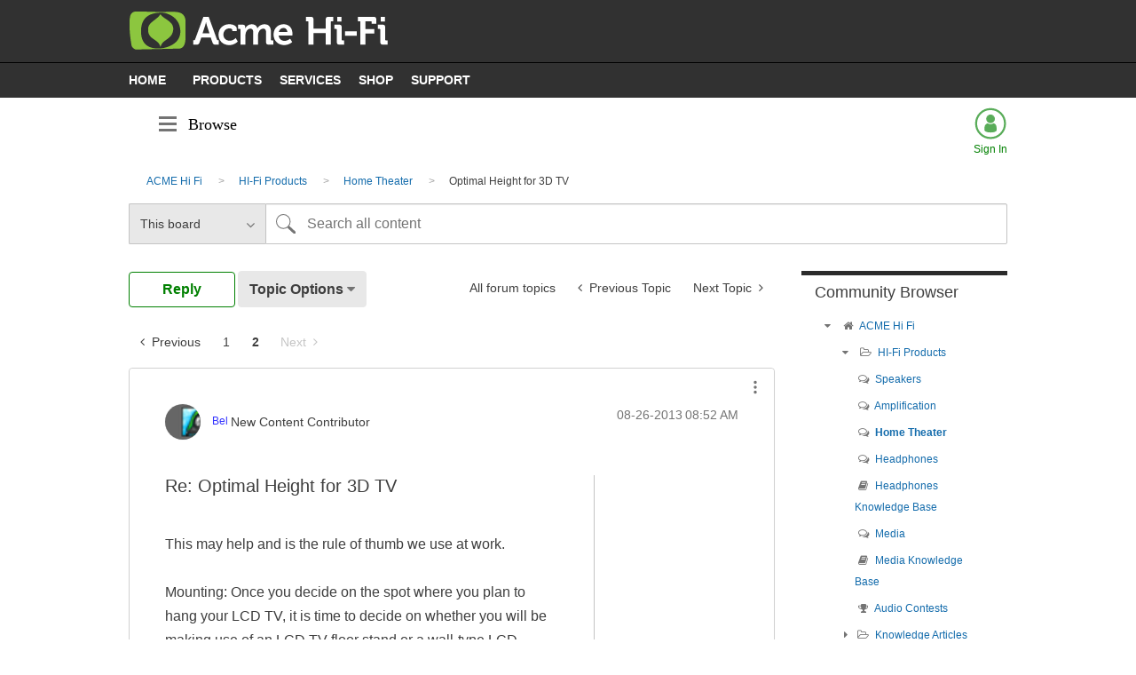

--- FILE ---
content_type: text/html;charset=UTF-8
request_url: https://socialtrain.lithium.com/t5/Home-Theater/Optimal-Height-for-3D-TV/td-p/5003/highlight/true/page/2
body_size: 24872
content:
<!DOCTYPE html><html prefix="og: http://ogp.me/ns#" dir="ltr" lang="en" class="no-js">
	<head>
	
	<title>
	Optimal Height for 3D TV - Page 2 - ACME Hi Fi
</title>
	
	
	
	<link rel="prev" href="https://socialtrain.lithium.com/t5/Home-Theater/Optimal-Height-for-3D-TV/td-p/5003/highlight/true"/>
	
	<meta content="I just bought a 3D tv for my family and we are ready to install it on our wall. Does anybody have a suggestion on the optimal height or placement on" name="description"/><meta content="width=device-width, initial-scale=1.0" name="viewport"/><meta content="2013-08-26T08:56:32-07:00" itemprop="dateModified"/><meta content="text/html; charset=UTF-8" http-equiv="Content-Type"/><link href="https://socialtrain.lithium.com/t5/Home-Theater/Optimal-Height-for-3D-TV/td-p/5003/page/2" rel="canonical"/>
	<meta content="1066" property="og:image:width"/><meta content="https://socialtrain.lithium.com/t5/user/viewprofilepage/user-id/6" property="article:author"/><meta content="https://socialtrain.lithium.com/t5/image/serverpage/image-id/423i714A0AEC7B257451?v=v2" property="og:image"/><meta content="https://socialtrain.lithium.com/t5/image/serverpage/image-id/425i6FE3DA1BC6293D74?v=v2" property="og:image"/><meta content="article" property="og:type"/><meta content="265" property="og:image:height"/><meta content="https://socialtrain.lithium.com/t5/Home-Theater/Optimal-Height-for-3D-TV/td-p/5003/page/2" property="og:url"/><meta content="Home Theater" property="article:section"/><meta content="I just bought a 3D tv for my family and we are ready to install it on our wall. Does anybody have a suggestion on the optimal height or placement on the wall? Thanks!" property="og:description"/><meta content="2013-08-26T15:34:32.770Z" property="article:published_time"/><meta content="2013-08-26T08:56:32-07:00" property="article:modified_time"/><meta content="Optimal Height for 3D TV" property="og:title"/>
	
	
		<link class="lia-link-navigation hidden live-links" title="topic Optimal Height for 3D TV in Home Theater" type="application/rss+xml" rel="alternate" id="link" href="/socialtrain/rss/message?board.id=theater1&amp;message.id=238"></link>
	

	
	
	    
            	<link href="/skins/4082744/97BAC8E3F21B184DAB385BA85F76D3A6/hi_fi_green.css" rel="stylesheet" type="text/css"/>
            
	

	
	
	
	
<script type="text/javascript" src="/t5/scripts/A81C646A6C82440C7F8530E686C629CA/lia-scripts-head-min.js"></script><script language="javascript" type="text/javascript">
<!--
window.FileAPI = { jsPath: '/html/assets/js/vendor/ng-file-upload-shim/' };
LITHIUM.PrefetchData = {"Components":{},"commonResults":{}};
LITHIUM.DEBUG = false;
LITHIUM.CommunityJsonObject = {
  "Validation" : {
    "image.description" : {
      "min" : 0,
      "max" : 1000,
      "isoneof" : [ ],
      "type" : "string"
    },
    "tkb.toc_maximum_heading_level" : {
      "min" : 1,
      "max" : 6,
      "isoneof" : [ ],
      "type" : "integer"
    },
    "tkb.toc_heading_list_style" : {
      "min" : 0,
      "max" : 50,
      "isoneof" : [
        "disc",
        "circle",
        "square",
        "none"
      ],
      "type" : "string"
    },
    "blog.toc_maximum_heading_level" : {
      "min" : 1,
      "max" : 6,
      "isoneof" : [ ],
      "type" : "integer"
    },
    "tkb.toc_heading_indent" : {
      "min" : 5,
      "max" : 50,
      "isoneof" : [ ],
      "type" : "integer"
    },
    "blog.toc_heading_indent" : {
      "min" : 5,
      "max" : 50,
      "isoneof" : [ ],
      "type" : "integer"
    },
    "blog.toc_heading_list_style" : {
      "min" : 0,
      "max" : 50,
      "isoneof" : [
        "disc",
        "circle",
        "square",
        "none"
      ],
      "type" : "string"
    }
  },
  "User" : {
    "settings" : {
      "imageupload.legal_file_extensions" : "*.jpg;*.JPG;*.jpeg;*.JPEG;*.gif;*.GIF;*.png;*.PNG",
      "config.enable_avatar" : true,
      "integratedprofile.show_klout_score" : true,
      "layout.sort_view_by_last_post_date" : true,
      "layout.friendly_dates_enabled" : true,
      "profileplus.allow.anonymous.scorebox" : false,
      "tkb.message_sort_default" : "topicPublishDate",
      "layout.format_pattern_date" : "MM-dd-yyyy",
      "config.require_search_before_post" : "off",
      "isUserLinked" : false,
      "integratedprofile.cta_add_topics_dismissal_timestamp" : -1,
      "layout.message_body_image_max_size" : 1000,
      "profileplus.everyone" : false,
      "integratedprofile.cta_connect_wide_dismissal_timestamp" : -1,
      "blog.toc_maximum_heading_level" : "",
      "integratedprofile.hide_social_networks" : false,
      "blog.toc_heading_indent" : "",
      "contest.entries_per_page_num" : 20,
      "layout.messages_per_page_linear" : 10,
      "integratedprofile.cta_manage_topics_dismissal_timestamp" : -1,
      "profile.shared_profile_test_group" : false,
      "integratedprofile.cta_personalized_feed_dismissal_timestamp" : -1,
      "integratedprofile.curated_feed_size" : 5,
      "contest.one_kudo_per_contest" : false,
      "integratedprofile.enable_social_networks" : false,
      "integratedprofile.my_interests_dismissal_timestamp" : -1,
      "profile.language" : "en",
      "layout.friendly_dates_max_age_days" : 31,
      "layout.threading_order" : "thread_descending",
      "blog.toc_heading_list_style" : "disc",
      "useRecService" : false,
      "layout.module_welcome" : "",
      "imageupload.max_uploaded_images_per_upload" : 100,
      "imageupload.max_uploaded_images_per_user" : 1000,
      "integratedprofile.connect_mode" : "",
      "tkb.toc_maximum_heading_level" : "",
      "tkb.toc_heading_list_style" : "disc",
      "sharedprofile.show_hovercard_score" : true,
      "config.search_before_post_scope" : "community",
      "tkb.toc_heading_indent" : "",
      "p13n.cta.recommendations_feed_dismissal_timestamp" : -1,
      "imageupload.max_file_size" : 1000,
      "layout.show_batch_checkboxes" : false,
      "integratedprofile.cta_connect_slim_dismissal_timestamp" : -1
    },
    "isAnonymous" : true,
    "policies" : {
      "image-upload.process-and-remove-exif-metadata" : false
    },
    "registered" : false,
    "emailRef" : "",
    "id" : -1,
    "login" : "Anonymous"
  },
  "Server" : {
    "communityPrefix" : "/socialtrain",
    "nodeChangeTimeStamp" : 1769778127758,
    "tapestryPrefix" : "/t5",
    "deviceMode" : "DESKTOP",
    "responsiveDeviceMode" : "DESKTOP",
    "membershipChangeTimeStamp" : "0",
    "version" : "25.11",
    "branch" : "25.11-release",
    "showTextKeys" : false
  },
  "Config" : {
    "phase" : "prod",
    "integratedprofile.cta.reprompt.delay" : 2592000000,
    "profileplus.tracking" : {
      "profileplus.tracking.enable" : false,
      "profileplus.tracking.click.enable" : true,
      "profileplus.tracking.impression.enable" : true
    },
    "app.revision" : "2512231136-sd6c968269d-b11",
    "navigation.manager.community.structure.limit" : "1000"
  },
  "Activity" : {
    "Results" : [ ]
  },
  "NodeContainer" : {
    "viewHref" : "https://socialtrain.lithium.com/t5/HI-Fi-Products/ct-p/CommunityForums",
    "description" : "",
    "id" : "CommunityForums",
    "shortTitle" : "HI-Fi Products",
    "title" : "HI-Fi Products",
    "nodeType" : "category"
  },
  "Page" : {
    "skins" : [
      "hi_fi_green",
      "responsive_peak"
    ],
    "authUrls" : {
      "loginUrl" : "https://socialtrain.lithium.com/t5/user/userloginpage?dest_url=https%3A%2F%2Fsocialtrain.lithium.com%2Ft5%2FHome-Theater%2FOptimal-Height-for-3D-TV%2Ftd-p%2F5003%2Fhighlight%2Ftrue%2Fpage%2F2",
      "loginUrlNotRegistered" : "https://socialtrain.lithium.com/t5/user/userloginpage?redirectreason=notregistered&dest_url=https%3A%2F%2Fsocialtrain.lithium.com%2Ft5%2FHome-Theater%2FOptimal-Height-for-3D-TV%2Ftd-p%2F5003%2Fhighlight%2Ftrue%2Fpage%2F2",
      "loginUrlNotRegisteredDestTpl" : "https://socialtrain.lithium.com/t5/user/userloginpage?redirectreason=notregistered&dest_url=%7B%7BdestUrl%7D%7D"
    },
    "name" : "ForumTopicPage",
    "rtl" : false,
    "object" : {
      "viewHref" : "/t5/Home-Theater/Optimal-Height-for-3D-TV/td-p/5003",
      "subject" : "Optimal Height for 3D TV",
      "id" : 5003,
      "page" : "ForumTopicPage",
      "type" : "Thread"
    }
  },
  "WebTracking" : {
    "Activities" : { },
    "path" : "Community:ACME Hi Fi/Category:HI-Fi Products/Board:Home Theater/Message:Optimal Height for 3D TV"
  },
  "Feedback" : {
    "targeted" : { }
  },
  "Seo" : {
    "markerEscaping" : {
      "pathElement" : {
        "prefix" : "@",
        "match" : "^[0-9][0-9]$"
      },
      "enabled" : false
    }
  },
  "TopLevelNode" : {
    "viewHref" : "https://socialtrain.lithium.com/",
    "description" : "A lively discussion of all things HiFi!",
    "id" : "socialtrain",
    "shortTitle" : "ACME Hi Fi",
    "title" : "ACME Hi Fi",
    "nodeType" : "Community"
  },
  "Community" : {
    "viewHref" : "https://socialtrain.lithium.com/",
    "integratedprofile.lang_code" : "en",
    "integratedprofile.country_code" : "US",
    "id" : "socialtrain",
    "shortTitle" : "ACME Hi Fi",
    "title" : "ACME Hi Fi"
  },
  "CoreNode" : {
    "conversationStyle" : "forum",
    "viewHref" : "https://socialtrain.lithium.com/t5/Home-Theater/bd-p/theater1",
    "settings" : { },
    "description" : "",
    "id" : "theater1",
    "shortTitle" : "Home Theater",
    "title" : "Home Theater",
    "nodeType" : "Board",
    "ancestors" : [
      {
        "viewHref" : "https://socialtrain.lithium.com/t5/HI-Fi-Products/ct-p/CommunityForums",
        "description" : "",
        "id" : "CommunityForums",
        "shortTitle" : "HI-Fi Products",
        "title" : "HI-Fi Products",
        "nodeType" : "category"
      },
      {
        "viewHref" : "https://socialtrain.lithium.com/",
        "description" : "A lively discussion of all things HiFi!",
        "id" : "socialtrain",
        "shortTitle" : "ACME Hi Fi",
        "title" : "ACME Hi Fi",
        "nodeType" : "Community"
      }
    ]
  }
};
LITHIUM.Components.RENDER_URL = "/t5/util/componentrenderpage/component-id/#{component-id}?render_behavior=raw";
LITHIUM.Components.ORIGINAL_PAGE_NAME = 'forums/v4/ForumTopicPage';
LITHIUM.Components.ORIGINAL_PAGE_ID = 'ForumTopicPage';
LITHIUM.Components.ORIGINAL_PAGE_CONTEXT = '[base64]..';
LITHIUM.Css = {
  "BASE_DEFERRED_IMAGE" : "lia-deferred-image",
  "BASE_BUTTON" : "lia-button",
  "BASE_SPOILER_CONTAINER" : "lia-spoiler-container",
  "BASE_TABS_INACTIVE" : "lia-tabs-inactive",
  "BASE_TABS_ACTIVE" : "lia-tabs-active",
  "BASE_AJAX_REMOVE_HIGHLIGHT" : "lia-ajax-remove-highlight",
  "BASE_FEEDBACK_SCROLL_TO" : "lia-feedback-scroll-to",
  "BASE_FORM_FIELD_VALIDATING" : "lia-form-field-validating",
  "BASE_FORM_ERROR_TEXT" : "lia-form-error-text",
  "BASE_FEEDBACK_INLINE_ALERT" : "lia-panel-feedback-inline-alert",
  "BASE_BUTTON_OVERLAY" : "lia-button-overlay",
  "BASE_TABS_STANDARD" : "lia-tabs-standard",
  "BASE_AJAX_INDETERMINATE_LOADER_BAR" : "lia-ajax-indeterminate-loader-bar",
  "BASE_AJAX_SUCCESS_HIGHLIGHT" : "lia-ajax-success-highlight",
  "BASE_CONTENT" : "lia-content",
  "BASE_JS_HIDDEN" : "lia-js-hidden",
  "BASE_AJAX_LOADER_CONTENT_OVERLAY" : "lia-ajax-loader-content-overlay",
  "BASE_FORM_FIELD_SUCCESS" : "lia-form-field-success",
  "BASE_FORM_WARNING_TEXT" : "lia-form-warning-text",
  "BASE_FORM_FIELDSET_CONTENT_WRAPPER" : "lia-form-fieldset-content-wrapper",
  "BASE_AJAX_LOADER_OVERLAY_TYPE" : "lia-ajax-overlay-loader",
  "BASE_FORM_FIELD_ERROR" : "lia-form-field-error",
  "BASE_SPOILER_CONTENT" : "lia-spoiler-content",
  "BASE_FORM_SUBMITTING" : "lia-form-submitting",
  "BASE_EFFECT_HIGHLIGHT_START" : "lia-effect-highlight-start",
  "BASE_FORM_FIELD_ERROR_NO_FOCUS" : "lia-form-field-error-no-focus",
  "BASE_EFFECT_HIGHLIGHT_END" : "lia-effect-highlight-end",
  "BASE_SPOILER_LINK" : "lia-spoiler-link",
  "FACEBOOK_LOGOUT" : "lia-component-users-action-logout",
  "BASE_DISABLED" : "lia-link-disabled",
  "FACEBOOK_SWITCH_USER" : "lia-component-admin-action-switch-user",
  "BASE_FORM_FIELD_WARNING" : "lia-form-field-warning",
  "BASE_AJAX_LOADER_FEEDBACK" : "lia-ajax-loader-feedback",
  "BASE_AJAX_LOADER_OVERLAY" : "lia-ajax-loader-overlay",
  "BASE_LAZY_LOAD" : "lia-lazy-load"
};
LITHIUM.noConflict = true;
LITHIUM.useCheckOnline = false;
LITHIUM.RenderedScripts = [
  "jquery.fileupload.js",
  "ActiveCast3.js",
  "jquery.js",
  "jquery.iframe-transport.js",
  "Dialog.js",
  "SearchForm.js",
  "Sandbox.js",
  "jquery.ui.position.js",
  "jquery.json-2.6.0.js",
  "AjaxFeedback.js",
  "Namespace.js",
  "jquery.effects.slide.js",
  "jquery.clone-position-1.0.js",
  "jquery.ui.resizable.js",
  "jquery.tmpl-1.1.1.js",
  "jquery.position-toggle-1.0.js",
  "NoConflict.js",
  "ResizeSensor.js",
  "PolyfillsAll.js",
  "Text.js",
  "InformationBox.js",
  "jquery.tools.tooltip-1.2.6.js",
  "EarlyEventCapture.js",
  "jquery.ui.core.js",
  "ElementMethods.js",
  "DropDownMenuVisibilityHandler.js",
  "Auth.js",
  "jquery.css-data-1.0.js",
  "Components.js",
  "jquery.lithium-selector-extensions.js",
  "PartialRenderProxy.js",
  "jquery.blockui.js",
  "jquery.placeholder-2.0.7.js",
  "Placeholder.js",
  "json2.js",
  "CustomEvent.js",
  "MessageBodyDisplay.js",
  "jquery.autocomplete.js",
  "ForceLithiumJQuery.js",
  "Video.js",
  "AutoComplete.js",
  "prism.js",
  "CoreNodeTree.js",
  "Lithium.js",
  "jquery.hoverIntent-r6.js",
  "Link.js",
  "Forms.js",
  "jquery.ui.mouse.js",
  "HelpIcon.js",
  "Loader.js",
  "jquery.iframe-shim-1.0.js",
  "jquery.scrollTo.js",
  "UserNavigation2.js",
  "jquery.viewport-1.0.js",
  "Tree.js",
  "jquery.ui.widget.js",
  "Cache.js",
  "Globals.js",
  "SearchAutoCompleteToggle.js",
  "DataHandler.js",
  "Tooltip.js",
  "jquery.ajax-cache-response-1.0.js",
  "jquery.appear-1.1.1.js",
  "Events.js",
  "MessageViewDisplay.js",
  "AjaxSupport.js",
  "SpoilerToggle.js",
  "jquery.ui.dialog.js",
  "jquery.effects.core.js",
  "DropDownMenu.js",
  "OoyalaPlayer.js",
  "jquery.delayToggle-1.0.js",
  "Throttle.js",
  "jquery.ui.draggable.js",
  "jquery.function-utils-1.0.js",
  "ElementQueries.js",
  "LiModernizr.js",
  "DeferredImages.js"
];// -->
</script><script type="text/javascript" src="/t5/scripts/D60EB96AE5FF670ED274F16ABB044ABD/lia-scripts-head-min.js"></script></head>
	<body class="lia-board lia-user-status-anonymous ForumTopicPage lia-body" id="lia-body">
	
	
	<div id="E7D-222-5" class="ServiceNodeInfoHeader">
</div>
	
	
	
	

	<div class="lia-page">
		<center>
			
				<div class="hifi-header">
	<div class="hifi-logo">
		<div class="hifi-logo-image">
		<a href="#"><img src="/html/images/acme_hifi_logo.png">
		</div>
	</div>
	<div class="hifi-menu">
	<ul class="hifi-nav">
		<li><a href="#">HOME</a></li>
		<li><a href="#">PRODUCTS</a></li>
		<li><a href="#">SERVICES</a></li>
		<li><a href="#">SHOP</a></li>
		<li><a href="#">SUPPORT</a></li>
	</ul>
	</div>
</div>

					
	
	<div class="MinimumWidthContainer">
		<div class="min-width-wrapper">
			<div class="min-width">		
				
						<div class="lia-content">
                            
							
							
							
		
   	<div class="lia-quilt lia-quilt-forum-topic-page lia-quilt-layout-two-column-main-side lia-top-quilt">
	<div class="lia-quilt-row lia-quilt-row-header">
		<div class="lia-quilt-column lia-quilt-column-24 lia-quilt-column-single lia-quilt-column-common-header">
			<div class="lia-quilt-column-alley lia-quilt-column-alley-single">
	
		
			<div class="lia-quilt lia-quilt-header lia-quilt-layout-header lia-component-quilt-header">
	<div class="lia-quilt-row lia-quilt-row-header-secondary">
		<div class="lia-quilt-column lia-quilt-column-12 lia-quilt-column-left lia-quilt-column-breadcrumb">
			<div class="lia-quilt-column-alley lia-quilt-column-alley-left">
	
		
			<div class="lia-slide-out-nav-menu lia-component-common-widget-slide-out-nav-menu">
    <button li-bindable="" li-common-element-hook="navMenuTriggerElement" class="lia-slide-menu-trigger lia-slide-out-nav-menu-wrapper">
        <div ng-non-bindable="" class="lia-slide-out-nav-menu-title">
            Browse
        </div>
    </button>
    <li:common-slide-menu li-bindable="" trigger-element="navMenuTriggerElement" li-direction="left" style="display:none">
        <div class="lia-quilt lia-quilt-navigation-slide-out-menu lia-quilt-layout-one-column">
	<div class="lia-quilt-row lia-quilt-row-header">
		<div class="lia-quilt-column lia-quilt-column-24 lia-quilt-column-single lia-quilt-column-common-header lia-mark-empty">
			
		</div>
	</div><div class="lia-quilt-row lia-quilt-row-main">
		<div class="lia-quilt-column lia-quilt-column-24 lia-quilt-column-single lia-quilt-column-main-content">
			<div class="lia-quilt-column-alley lia-quilt-column-alley-single">
	
		
			<li:community-navigation class="lia-component-community-widget-navigation" li-bindable="" li-instance="0" componentId="community.widget.navigation" mode="default"></li:community-navigation>
		
	
	
</div>
		</div>
	</div><div class="lia-quilt-row lia-quilt-row-footer">
		<div class="lia-quilt-column lia-quilt-column-24 lia-quilt-column-single lia-quilt-column-common-footer lia-mark-empty">
			
		</div>
	</div>
</div>
    </li:common-slide-menu>
</div>
		
	
	
</div>
		</div><div class="lia-quilt-column lia-quilt-column-12 lia-quilt-column-right lia-quilt-column-navigation">
			<div class="lia-quilt-column-alley lia-quilt-column-alley-right">
	
		<div class="lia-community-hero-icons">
			
		
			<div class="lia-component-users-widget-menu">
	
    
        <div class="lia-user-navigation-sign-in lia-component-users-action-login-with-avatar">
		<div class="user-navigation-user-profile">
			<a class="lia-link-navigation login-link lia-authentication-link lia-panel-dialog-trigger lia-panel-dialog-trigger-event-click lia-js-data-dialogKey--1775737323" rel="nofollow" id="link_1" href="https://socialtrain.lithium.com/t5/user/userloginpage?dest_url=https%3A%2F%2Fsocialtrain.lithium.com%2Ft5%2FHome-Theater%2FOptimal-Height-for-3D-TV%2Ftd-p%2F5003%2Fhighlight%2Ftrue%2Fpage%2F2">
				Sign In
			</a>
		</div>
		<div class="UserAvatar lia-user-avatar">
			<a class="lia-link-navigation login-link lia-authentication-link lia-panel-dialog-trigger lia-panel-dialog-trigger-event-click lia-js-data-dialogKey--1775737323" rel="nofollow" id="link_2" href="https://socialtrain.lithium.com/t5/user/userloginpage?dest_url=https%3A%2F%2Fsocialtrain.lithium.com%2Ft5%2FHome-Theater%2FOptimal-Height-for-3D-TV%2Ftd-p%2F5003%2Fhighlight%2Ftrue%2Fpage%2F2">
				<div class="lia-anonymous-profile-icon"></div>
			</a>
		</div>
	</div>
    
	
</div>
		
			
		
			
		
	
		</div>
	
	
</div>
		</div>
	</div><div class="lia-quilt-row lia-quilt-row-header-primary">
		<div class="lia-quilt-column lia-quilt-column-12 lia-quilt-column-left lia-quilt-column-page-title">
			<div class="lia-quilt-column-alley lia-quilt-column-alley-left">
	
		
			<h2 class="PageTitle lia-component-common-widget-page-title"><span class="lia-link-navigation lia-link-disabled" aria-disabled="true" id="link_0">Optimal Height for 3D TV</span></h2>
		
	
	
</div>
		</div><div class="lia-quilt-column lia-quilt-column-12 lia-quilt-column-right lia-quilt-column-search lia-mark-empty">
			
		</div>
	</div><div class="lia-quilt-row lia-quilt-row-sub-header">
		<div class="lia-quilt-column lia-quilt-column-24 lia-quilt-column-single lia-quilt-column-sub-header-main">
			<div class="lia-quilt-column-alley lia-quilt-column-alley-single">
	
		
			<div aria-label="breadcrumbs" role="navigation" class="BreadCrumb crumb-line lia-breadcrumb lia-component-common-widget-breadcrumb">
	<ul role="list" id="list" class="lia-list-standard-inline">
	
		
			<li class="lia-breadcrumb-node crumb">
				<a class="lia-link-navigation crumb-community lia-breadcrumb-community lia-breadcrumb-forum" id="link_3" href="/">ACME Hi Fi</a>
			</li>
			
				<li aria-hidden="true" class="lia-breadcrumb-seperator crumb-community lia-breadcrumb-community lia-breadcrumb-forum">
				  
          		  		<span class="separator">:</span>
          		  
				</li>
			
		
			<li class="lia-breadcrumb-node crumb">
				<a class="lia-link-navigation crumb-category lia-breadcrumb-category lia-breadcrumb-forum" id="link_4" href="/t5/HI-Fi-Products/ct-p/CommunityForums">HI-Fi Products</a>
			</li>
			
				<li aria-hidden="true" class="lia-breadcrumb-seperator crumb-category lia-breadcrumb-category lia-breadcrumb-forum">
				  
          		  		<span class="separator">:</span>
          		  
				</li>
			
		
			<li class="lia-breadcrumb-node crumb">
				<a class="lia-link-navigation crumb-board lia-breadcrumb-board lia-breadcrumb-forum" id="link_5" href="/t5/Home-Theater/bd-p/theater1">Home Theater</a>
			</li>
			
				<li aria-hidden="true" class="lia-breadcrumb-seperator crumb-board lia-breadcrumb-board lia-breadcrumb-forum">
				  
          		  		<span class="separator">:</span>
          		  
				</li>
			
		
			<li class="lia-breadcrumb-node crumb final-crumb">
				<span class="lia-link-navigation child-thread lia-link-disabled" aria-disabled="true" disabled="true" role="link" aria-label="Optimal Height for 3D TV" id="link_6">Optimal Height for 3D TV</span>
			</li>
			
		
	
</ul>
</div>
		
	
	
</div>
		</div>
	</div><div class="lia-quilt-row lia-quilt-row-feedback">
		<div class="lia-quilt-column lia-quilt-column-24 lia-quilt-column-single lia-quilt-column-feedback">
			<div class="lia-quilt-column-alley lia-quilt-column-alley-single">
	
		
			
	

	

		
			
        
        
	

	

    
		
	
	
</div>
		</div>
	</div>
</div>
		
			<div id="lia-searchformV3" class="SearchForm lia-search-form-wrapper lia-mode-default lia-component-common-widget-search-form">
	

	
		<div class="lia-inline-ajax-feedback">
			<div class="AjaxFeedback" id="ajaxfeedback"></div>
			
	

	

		</div>

	

	
		<div id="searchautocompletetoggle">	
	
		

	
		<div class="lia-inline-ajax-feedback">
			<div class="AjaxFeedback" id="ajaxfeedback_0"></div>
			
	

	

		</div>

	

	
			
            <form enctype="multipart/form-data" class="lia-form lia-form-inline SearchForm" action="https://socialtrain.lithium.com/t5/forums/v4/forumtopicpage.searchformv3.form.form" method="post" id="form" name="form"><div class="t-invisible"><input value="board-id/theater1/thread-id/238/highlight/true/page/2" name="t:ac" type="hidden"></input><input value="search/contributions/page" name="t:cp" type="hidden"></input><input value="[base64].." name="lia-form-context" type="hidden"></input><input value="ForumTopicPage:board-id/theater1/thread-id/238/highlight/true/page/2:searchformv3.form:" name="liaFormContentKey" type="hidden"></input><input value="3g/X5bgqUKApgfXBz2vMmAClZI8=:H4sIAAAAAAAAALWSwU7CQBCGRxJOxBiJvoFeWxMlMRAPxAQ9NIhpPJvtspRq2627UwoXH8UnIL4EB2++gw/g1ZMH225BBBNbwNNm/tn8/zeTGb9DOarDqWRE0L5OuY/CsUJ0uC/1DrFZXXV6XHiDY00VtiB+6BLh4EgKqHFhayQgtM80JAGTKEY1jXLBXMfSLCKZ1rRikVBsOcztHpgMw+DwZlJ523/5LMGWAZU0l7tt4jGEqnFHBkR3iW/rZozj241hgLCrwi++w9cEbxYF7whOmZRmaHmOlHHS5Ll70vt4ei0BDIPoDBp5aRIHzJ7kMxuifIBHAIRtpZ4rdU3TxLMctcHI6eHF48VipiVD/yJNSatZy0xb6Yo2HaX4r+EqpyneW4VG2Fse4fboH/LUHJfQyukbSibmHRfqKf5Oos+vf2MJRYF9jj9WsFDPgBN9NeA/EopeeiB4N6Q477gszS49a6126bmiUv4vc7opQY4FAAA=" name="t:formdata" type="hidden"></input></div>
	
	

	

	

	
		<div class="lia-inline-ajax-feedback">
			<div class="AjaxFeedback" id="feedback"></div>
			
	

	

		</div>

	

	

	

	


	
	<input value="j7nbAL0iDmP1rnLq7GKjfAuiHqomluCEULwRo_Ur6ME." name="lia-action-token" type="hidden"></input>
	
	<input value="form" id="form_UIDform" name="form_UID" type="hidden"></input>
	<input value="" id="form_instance_keyform" name="form_instance_key" type="hidden"></input>
	
                

                
                    
                        <span class="lia-search-granularity-wrapper">
                            <select title="Search Granularity" class="lia-search-form-granularity search-granularity" aria-label="Search Granularity" id="searchGranularity" name="searchGranularity"><option title="All community" value="socialtrain|community">All community</option><option title="This category" value="CommunityForums|category">This category</option><option title="This board" selected="selected" value="theater1|forum-board">This board</option><option title="Knowledge base" value="tkb|tkb">Knowledge base</option><option title="Users" value="user|user">Users</option></select>
                        </span>
                    
                

                <span class="lia-search-input-wrapper">
                    <span class="lia-search-input-field">
                        <span class="lia-button-wrapper lia-button-wrapper-secondary lia-button-wrapper-searchForm-action"><input value="searchForm" name="submitContextX" type="hidden"></input><input class="lia-button lia-button-secondary lia-button-searchForm-action" value="Search" id="submitContext" name="submitContext" type="submit"></input></span>

                        <input placeholder="Search all content" aria-label="Search" title="Search" class="lia-form-type-text lia-autocomplete-input search-input lia-search-input-message" value="" id="messageSearchField_0" name="messageSearchField" type="text"></input>
                        <input placeholder="Search all content" aria-label="Search" title="Search" class="lia-form-type-text lia-autocomplete-input search-input lia-search-input-tkb-article lia-js-hidden" value="" id="messageSearchField_1" name="messageSearchField_0" type="text"></input>
                        

	
		<input placeholder="Enter a keyword to search within the users" ng-non-bindable="" title="Enter a user name or rank" class="lia-form-type-text UserSearchField lia-search-input-user search-input lia-js-hidden lia-autocomplete-input" aria-label="Enter a user name or rank" value="" id="userSearchField" name="userSearchField" type="text"></input>
	

	


                        <input placeholder="Enter a keyword to search within the private messages" title="Enter a search word" class="lia-form-type-text NoteSearchField lia-search-input-note search-input lia-js-hidden lia-autocomplete-input" aria-label="Enter a search word" value="" id="noteSearchField_0" name="noteSearchField" type="text"></input>
						<input title="Enter a search word" class="lia-form-type-text ProductSearchField lia-search-input-product search-input lia-js-hidden lia-autocomplete-input" aria-label="Enter a search word" value="" id="productSearchField" name="productSearchField" type="text"></input>
                        <input class="lia-as-search-action-id" name="as-search-action-id" type="hidden"></input>
                    </span>
                </span>
                

                <span class="lia-cancel-search">cancel</span>

                
            
</form>
		
			<div class="search-autocomplete-toggle-link lia-js-hidden">
				<span>
					<a class="lia-link-navigation auto-complete-toggle-on lia-link-ticket-post-action lia-component-search-action-enable-auto-complete" data-lia-action-token="zIpUv9zCdBSz7SOynwgQzZiBu-5Yt7LCdNmASpxMLRk." rel="nofollow" id="enableAutoComplete" href="https://socialtrain.lithium.com/t5/forums/v4/forumtopicpage.enableautocomplete:enableautocomplete?t:ac=board-id/theater1/thread-id/238/highlight/true/page/2&amp;t:cp=action/contributions/searchactions">Turn on suggestions</a>					
					<span class="HelpIcon">
	<a class="lia-link-navigation help-icon lia-tooltip-trigger" role="button" aria-label="Help Icon" id="link_7" href="#"><span class="lia-img-icon-help lia-fa-icon lia-fa-help lia-fa" alt="Auto-suggest helps you quickly narrow down your search results by suggesting possible matches as you type." aria-label="Help Icon" role="img" id="display"></span></a><div role="alertdialog" class="lia-content lia-tooltip-pos-bottom-left lia-panel-tooltip-wrapper" id="link_8-tooltip-element"><div class="lia-tooltip-arrow"></div><div class="lia-panel-tooltip"><div class="content">Auto-suggest helps you quickly narrow down your search results by suggesting possible matches as you type.</div></div></div>
</span>
				</span>
			</div>
		

	

	

	
	
	
</div>
		
	<div class="spell-check-showing-result">
		Showing results for <span class="lia-link-navigation show-results-for-link lia-link-disabled" aria-disabled="true" id="showingResult"></span>
		

	</div>
	<div>
		
		<span class="spell-check-search-instead">
			Search instead for <a class="lia-link-navigation search-instead-for-link" rel="nofollow" id="searchInstead" href="#"></a>
		</span>

	</div>
	<div class="spell-check-do-you-mean lia-component-search-widget-spellcheck">
		Did you mean: <a class="lia-link-navigation do-you-mean-link" rel="nofollow" id="doYouMean" href="#"></a>
	</div>

	

	

	


	
</div>
		
	
	
</div>
		</div>
	</div><div class="lia-quilt-row lia-quilt-row-main">
		<div class="lia-quilt-column lia-quilt-column-18 lia-quilt-column-left lia-quilt-column-main-content">
			<div class="lia-quilt-column-alley lia-quilt-column-alley-left">
	
		
			
			
			<div class="lia-menu-bar lia-menu-bar-top top-block">
	<div class="lia-decoration-border-menu-bar">
		<div class="lia-decoration-border-menu-bar-top">
			<div> </div>
		</div>
		<div class="lia-decoration-border-menu-bar-content">
			<div>
				
				<div class="lia-menu-bar-buttons">
					
					<span class="lia-button-wrapper lia-button-wrapper-primary"><span class="primary-action message-reply"><a class="lia-button lia-button-primary" rel="nofollow" id="link_1_0" href="/t5/forums/replypage/board-id/theater1/message-id/238"><span>Reply</span></a></span></span>
					
					<div class="lia-menu-navigation-wrapper lia-js-hidden lia-menu-action" id="actionMenuDropDown">	
	<div class="lia-menu-navigation">
		<div class="dropdown-default-item"><a title="Show option menu" class="lia-js-menu-opener default-menu-option lia-js-mouseover-menu lia-link-navigation" aria-expanded="false" role="button" aria-label="Topic Options" id="dropDownLink" href="#">Topic Options</a>
			<div class="dropdown-positioning">
				<div class="dropdown-positioning-static">
					
	<ul aria-label="Dropdown menu items" role="list" id="dropdownmenuitems" class="lia-menu-dropdown-items">
		

	
	
		
			
		
			
		
			
		
			
		
			
		
			
		
			
		
			
		
			
		
			
		
			
		
			
		
			
		
			
		
			
		
			
		
			
		
			
		
			
		
			
		
			
		
			<li role="listitem"><a class="lia-link-navigation rss-thread-link lia-component-rss-action-thread" rel="nofollow noopener noreferrer" id="rssThread" href="/socialtrain/rss/message?board.id=theater1&amp;message.id=238">Subscribe to RSS Feed</a></li>
		
			<li aria-hidden="true"><span class="lia-separator lia-component-common-widget-link-separator">
	<span class="lia-separator-post"></span>
	<span class="lia-separator-pre"></span>
</span></li>
		
			<li role="listitem"><span class="lia-link-navigation mark-thread-unread lia-link-disabled lia-component-forums-action-mark-thread-unread" aria-disabled="true" id="markThreadUnread">Mark Topic as New</span></li>
		
			<li role="listitem"><span class="lia-link-navigation mark-thread-read lia-link-disabled lia-component-forums-action-mark-thread-read" aria-disabled="true" id="markThreadRead">Mark Topic as Read</span></li>
		
			<li aria-hidden="true"><span class="lia-separator lia-component-common-widget-link-separator">
	<span class="lia-separator-post"></span>
	<span class="lia-separator-pre"></span>
</span></li>
		
			
		
			<li role="listitem"><span class="lia-link-navigation addThreadUserFloat lia-link-disabled lia-component-subscriptions-action-add-thread-user-float" aria-disabled="true" id="addThreadUserFloat">Float this Topic for Current User</span></li>
		
			
		
			<li role="listitem"><span class="lia-link-navigation addThreadUserBookmark lia-link-disabled lia-component-subscriptions-action-add-thread-user-bookmark" aria-disabled="true" id="addThreadUserBookmark">Bookmark</span></li>
		
			
		
			<li role="listitem"><span class="lia-link-navigation addThreadUserEmailSubscription lia-link-disabled lia-component-subscriptions-action-add-thread-user-email" aria-disabled="true" id="addThreadUserEmailSubscription">Subscribe</span></li>
		
			<li aria-hidden="true"><span class="lia-separator lia-component-common-widget-link-separator">
	<span class="lia-separator-post"></span>
	<span class="lia-separator-pre"></span>
</span></li>
		
			
		
			
		
			
		
			
		
			<li role="listitem"><a class="lia-link-navigation print-thread lia-component-forums-action-print-thread" rel="nofollow" id="printThread" href="/t5/forums/forumtopicprintpage/board-id/theater1/message-id/238/print-single-message/false/page/2">Printer Friendly Page</a></li>
		
			
		
			
		
			
		
			
		
			
		
	
	


	</ul>

				</div>
			</div>
		</div>
	</div>
</div>
				
				</div>
				
					
						
					<div class="lia-paging-full-wrapper" id="threadnavigator">
	<ul class="lia-paging-full">
		
	
		
			
				<li class="lia-paging-page-previous lia-paging-page-listing lia-component-listing">
					<a class="lia-link-navigation" title="Home Theater" id="link_9" href="/t5/Home-Theater/bd-p/theater1/page/3">
						<span class="lia-paging-page-arrow"></span> 
						<span class="lia-paging-page-link">All forum topics</span>
					</a>
				</li>
			
		
			
				<li class="lia-paging-page-previous lia-component-previous">
					<a class="lia-link-navigation" title="Rs-232 HD" id="link_10" href="/t5/Home-Theater/Rs-232-HD/td-p/5035">
						<span class="lia-paging-page-arrow"></span> 
						<span class="lia-paging-page-link">Previous Topic</span>
					</a>
				</li>
			
		
			
				<li class="lia-paging-page-next lia-component-next">
					<a class="lia-link-navigation" title="Interesting educational video on THX and home theater" id="link_1_1" href="/t5/Home-Theater/Interesting-educational-video-on-THX-and-home-theater/td-p/4729">
						<span class="lia-paging-page-link">Next Topic</span>
						<span class="lia-paging-page-arrow"></span>
					</a>
				</li>		
			
		
	
	

	</ul>
</div>
				
					
				
				
	    		
				
			
			</div>
		</div>
		<div class="lia-decoration-border-menu-bar-bottom">
			<div> </div>
		</div>
	</div>
</div>
		
			
			<div aria-label="Use the previous and next links to move between pages. Use the page number links to go directly to a page." role="navigation" class="lia-paging-full-wrapper lia-paging-pager lia-paging-full-left-position lia-component-menu-bar" id="pager">
	

	
		<div class="lia-inline-ajax-feedback">
			<div class="AjaxFeedback" id="ajaxFeedback"></div>
			
	

	

		</div>

	

	

	

	


	
		<ul class="lia-paging-full lia-paging-full-left">
			
	
		
			
					<li class="lia-paging-page-previous lia-component-previous">
						
		<a class="lia-link-navigation lia-js-data-pageNum-1 lia-custom-event" aria-label="Previous Page" rel="prev" id="link_11" href="https://socialtrain.lithium.com/t5/Home-Theater/Optimal-Height-for-3D-TV/td-p/5003/highlight/true">
			<span>
				
					<span aria-hidden="true" class="lia-paging-page-arrow">&#171;</span>
				
				<span class="lia-paging-page-link">Previous</span>
			</span>
		</a>
	
					</li>
				
		
			
					<li class="lia-component-pagesnumbered">
						<ul class="lia-paging-full-pages">
							<li class="lia-paging-page-first lia-js-data-pageNum-1">
								<a class="lia-js-data-pageNum-1 lia-link-navigation lia-custom-event" aria-label="Page 1" id="link_2_0" href="https://socialtrain.lithium.com/t5/Home-Theater/Optimal-Height-for-3D-TV/td-p/5003/highlight/true">1</a>
							</li><li class="lia-paging-page-last lia-js-data-pageNum-2">
								<span class="lia-js-data-pageNum-2 lia-link-navigation lia-link-disabled" aria-disabled="true" aria-current="page" id="link_2_1">2</span>
							</li>
						</ul>
					</li>
				
		
			
					<li class="lia-paging-page-next lia-component-next">
						
		<span class="lia-link-navigation lia-js-data-pageNum-2 lia-link-disabled" aria-disabled="true" id="link_12">
			<span class="lia-paging-page-link">Next</span>
			
				<span aria-hidden="true" class="lia-paging-page-arrow">&#187;</span>
			
		</span>
	
					</li>
				
		
	
	

		</ul>
	

	
	

	

	

	

	

	

	

    
</div>
		
		
		
			
            
                <div class="lia-component-message-list">
	<div class="linear-message-list message-list">

	    
			
            
                
                    
        <div class="lia-linear-display-message-view" id="lineardisplaymessageviewwrapper">
	
	<div class="first-message">
		
	

	


		
	
		<div data-lia-message-uid="5025" id="messageview" class="lia-panel-message message-uid-5025">
			<div data-lia-message-uid="5025" class="lia-message-view-wrapper lia-js-data-messageUid-5025 lia-component-forums-widget-message-view-two" id="messageView2_1">
	<span id="U5025"> </span>
	<span id="M243"> </span>
	
	

	

	

	
		<div class="lia-inline-ajax-feedback">
			<div class="AjaxFeedback" id="ajaxfeedback_1"></div>
			
	

	

		</div>

	

	
		<div class="MessageView lia-message-view-forum-message lia-message-view-display lia-row-standard-unread lia-thread-reply">
			<span class="lia-message-state-indicator"></span>
			<div class="lia-quilt lia-quilt-forum-message lia-quilt-layout-two-column-message">
	<div class="lia-quilt-row lia-quilt-row-header">
		<div class="lia-quilt-column lia-quilt-column-12 lia-quilt-column-left lia-quilt-column-header-left">
			<div class="lia-quilt-column-alley lia-quilt-column-alley-left">
	
		
			
					<div class="lia-message-author-avatar lia-component-author-avatar lia-component-message-view-widget-author-avatar"><div class="UserAvatar lia-user-avatar lia-component-common-widget-user-avatar">
	
			
					<img class="lia-user-avatar-message" title="Bel" alt="Bel" id="imagedisplay" src="/t5/image/serverpage/avatar-name/car-wormseye/avatar-theme/classic/avatar-collection/cars/avatar-display-size/message/version/2?xdesc=1.0"/>
					
				
		
</div></div>
				
		
	
	

	
		<div class="lia-message-author-with-avatar">
			
		
			
	

	
			<span class="UserName lia-user-name lia-user-rank-New-Content-Contributor lia-component-message-view-widget-author-username">
				
		
		
			<a class="lia-link-navigation lia-page-link lia-user-name-link" style="color:#3333FF" target="_self" aria-label="View Profile of Bel" itemprop="url" id="link_13" href="https://socialtrain.lithium.com/t5/user/viewprofilepage/user-id/1102"><span class="">Bel</span></a>
		
		
		
		
		
		
		
		
	
			</span>
		

		
	
		</div>
	
	

	
		
			
					
		<div class="lia-message-author-rank lia-component-author-rank lia-component-message-view-widget-author-rank">
			New Content Contributor
		</div>
	
				
		
			
					
		
	
				
		
	
	
</div>
		</div><div class="lia-quilt-column lia-quilt-column-12 lia-quilt-column-right lia-quilt-column-header-right">
			<div class="lia-quilt-column-alley lia-quilt-column-alley-right">
	
		
			<div class="lia-menu-navigation-wrapper lia-js-hidden lia-menu-action lia-component-message-view-widget-action-menu" id="actionMenuDropDown_0">	
	<div class="lia-menu-navigation">
		<div class="dropdown-default-item"><a title="Show option menu" class="lia-js-menu-opener default-menu-option lia-js-mouseover-menu lia-link-navigation" aria-expanded="false" role="button" aria-label="Show comment option menu" id="dropDownLink_0" href="#"></a>
			<div class="dropdown-positioning">
				<div class="dropdown-positioning-static">
					
	<ul aria-label="Dropdown menu items" role="list" id="dropdownmenuitems_0" class="lia-menu-dropdown-items">
		

	
	
		
			
		
			
		
			
		
			
		
			
		
			
		
			
		
			
		
			
		
			<li role="listitem"><span class="lia-link-navigation mark-message-unread lia-link-disabled lia-component-forums-action-mark-message-unread" aria-disabled="true" id="markMessageUnread">Mark as New</span></li>
		
			
		
			
		
			
		
			<li role="listitem"><span class="lia-link-navigation addMessageUserBookmark lia-link-disabled lia-component-subscriptions-action-add-message-user-bookmark" aria-disabled="true" id="addMessageUserBookmark">Bookmark</span></li>
		
			
		
			<li role="listitem"><span class="lia-link-navigation addMessageUserEmailSubscription lia-link-disabled lia-component-subscriptions-action-add-message-user-email" aria-disabled="true" id="addMessageUserEmailSubscription">Subscribe</span></li>
		
			<li aria-hidden="true"><span class="lia-separator lia-component-common-widget-link-separator">
	<span class="lia-separator-post"></span>
	<span class="lia-separator-pre"></span>
</span></li>
		
			<li role="listitem"><a class="lia-link-navigation rss-message-link lia-component-rss-action-message" rel="nofollow noopener noreferrer" id="rssMessage" href="https://socialtrain.lithium.com/rss/message?board.id=theater1&amp;message.id=243">Subscribe to RSS Feed</a></li>
		
			<li aria-hidden="true"><span class="lia-separator lia-component-common-widget-link-separator">
	<span class="lia-separator-post"></span>
	<span class="lia-separator-pre"></span>
</span></li>
		
			
		
			
		
			<li role="listitem"><a class="lia-link-navigation highlight-message lia-component-forums-action-highlight-message" id="highlightMessage" href="/t5/Home-Theater/Optimal-Height-for-3D-TV/m-p/5025/highlight/true#M243">Permalink</a></li>
		
			
		
			
		
			<li role="listitem"><a class="lia-link-navigation print-message lia-component-forums-action-print-message" rel="nofollow" id="printMessage" href="/t5/forums/forumtopicprintpage/board-id/theater1/message-id/243/print-single-message/true/page/1">Print</a></li>
		
			
		
			
		
			
		
			
		
			
		
			
		
			
		
			
		
			<li aria-hidden="true"><span class="lia-separator lia-component-common-widget-link-separator">
	<span class="lia-separator-post"></span>
	<span class="lia-separator-pre"></span>
</span></li>
		
			<li role="listitem"><a class="lia-link-navigation report-abuse-link lia-component-forums-action-report-abuse" rel="nofollow" id="reportAbuse" href="/t5/notifications/notifymoderatorpage/message-uid/5025">Report Inappropriate Content</a></li>
		
			
		
			
		
			
		
			
		
	
	


	</ul>

				</div>
			</div>
		</div>
	</div>
</div>
		
			
					
		<div title="Posted on" class="lia-message-post-date lia-component-post-date lia-component-message-view-widget-post-date">
			<span class="DateTime">
    

	
		
		
		<span class="local-date">‎08-26-2013</span>
	
		
		<span class="local-time">08:52 AM</span>
	
	

	
	
	
	
	
	
	
	
	
	
	
	
</span>
		</div>
	
				
		
	
	
</div>
		</div>
	</div><div class="lia-quilt-row lia-quilt-row-main">
		<div class="lia-quilt-column lia-quilt-column-18 lia-quilt-column-left lia-quilt-column-main-left">
			<div class="lia-quilt-column-alley lia-quilt-column-alley-left">
	
		
			
					
		<div title="Posted on" class="lia-message-post-date lia-component-post-date lia-component-message-view-widget-post-date">
			<span class="DateTime">
    

	
		
		
		<span class="local-date">‎08-26-2013</span>
	
		
		<span class="local-time">08:52 AM</span>
	
	

	
	
	
	
	
	
	
	
	
	
	
	
</span>
		</div>
	
				
		
			<div class="lia-message-subject lia-component-message-view-widget-subject">
		<div class="MessageSubject">

	

	
			<div class="MessageSubjectIcons ">
	
	
	 
	
	
	
				
		<h2 class="message-subject">
			<span class="lia-message-unread">
				
					
						<div class="lia-message-subject">
							Re: Optimal Height for 3D TV
						</div>
					
					
				
			</span>
		</h2>
	
			
	
	
	
	
	
</div>
		

	

	

	

	

	

	

	
			
					
				
		

	
</div>
	</div>
		
			
					
		<div itemprop="text" id="bodyDisplay" class="lia-message-body lia-component-message-view-widget-body lia-component-body-signature-highlight-escalation lia-component-message-view-widget-body-signature-highlight-escalation">
	
		<div class="lia-message-body-content">
			
				
					
					
						<P>This may help and is the rule of thumb we use at work.<BR /><BR />Mounting: Once you decide on the spot where you plan to hang your LCD TV, it is time to decide on whether you will be making use of an LCD TV floor stand or a wall-type LCD mount. If you opt to hang your LCD HDTV on a wall, then you also need to determine the optimum height at which you will affix your LCD mount.</P><P><BR />There are a number of considerations that come into play when setting the screen height.<STRONG> The idea is to come at a level that proves comfortable on your neck. The guideline is that the maximum vertical angle of view i.e. the maximum vertical angle measured at the seated eye height from the front-row centre-seat to the topmost part of the screen, should not exceed 35 degrees (more on this in our TV viewing distance article).</STRONG></P><P><BR />Nevertheless, this represents the maximum vertical setting. Ideally, the centre of the screen should be at eye level when seated. This is the position that will result in a minimum of eye and neck movement during TV viewing.</P><P>&nbsp;</P><P>Many may consider that aesthetically, this yields a too low placement for a wall-mounted display. <STRONG>The alternative is to place the LCD mount such that the bottom part of the screen is no higher than the eye level when seated</STRONG>, while the top of the display is no higher than the eye level when standing. Anything between these limits should always lead to a comfortable viewing experience.</P>
					
				
			
			
				
			
			
				
			
			
			
			
			
			
		</div>
		
		
	

	
	
</div>
	
				
		
			
					
		
	
				
		
			
					
		
	
				
		
			
					
		
	
				
		
			
					
		
			
		
	
				
		
			
					
		
	
				
		
	
	
</div>
		</div><div class="lia-quilt-column lia-quilt-column-06 lia-quilt-column-right lia-quilt-column-main-right">
			<div class="lia-quilt-column-alley lia-quilt-column-alley-right lia-mark-empty">
	
		
			
					
				
		
			
		
			
					
			
		
				
		
	
	
</div>
		</div>
	</div><div class="lia-quilt-row lia-quilt-row-footer">
		<div class="lia-quilt-column lia-quilt-column-12 lia-quilt-column-left lia-quilt-column-footer-left">
			<div class="lia-quilt-column-alley lia-quilt-column-alley-left">
	
		
			
					<div data-lia-kudos-id="5025" id="kudosButtonV2" class="KudosButton lia-button-image-kudos-wrapper lia-component-kudos-widget-button-version-3 lia-component-kudos-widget-button-horizontal lia-component-kudos-widget-button lia-component-kudos-action lia-component-message-view-widget-kudos-action">
	
			<div class="lia-button-image-kudos lia-button-image-kudos-horizontal lia-button-image-kudos-enabled lia-button-image-kudos-not-kudoed lia-button">
				
		
			
		
			
				<div class="lia-button-image-kudos-count">
					<span class="lia-link-navigation kudos-count-link lia-link-disabled" aria-disabled="true" title="The total number of kudos this post has received." id="link_14">
						<span itemprop="upvoteCount" id="messageKudosCount_269a4cc87eb4a" class="MessageKudosCount lia-component-kudos-widget-message-kudos-count">
	
			0
		
</span><span class="lia-button-image-kudos-label lia-component-kudos-widget-kudos-count-label">
	Kudos
</span>
					</span>
				</div>
			
			
		

	
		
    	
		<div class="lia-button-image-kudos-give">
			<a onclick="return LITHIUM.EarlyEventCapture(this, 'click', true)" class="lia-link-navigation kudos-link lia-link-ticket-post-action" role="button" data-lia-kudos-entity-uid="5025" aria-label="Click here to give kudos to this post." title="Click here to give kudos to this post." data-lia-action-token="H8VdR8If970HcVEebJLDJZfXJCCGbjcA9kArswMzrrQ." rel="nofollow" id="kudoEntity" href="https://socialtrain.lithium.com/t5/forums/v4/forumtopicpage.kudosbuttonv2.kudoentity:kudoentity/kudosable-gid/5025?t:ac=board-id/theater1/thread-id/238/highlight/true/page/2&amp;t:cp=kudos/contributions/tapletcontributionspage">
				
					
				
				
			</a>
		</div>
	
    
			</div>
		

	

	

	

    

	

	
</div>
				
		
			
					
				
		
	
	
</div>
		</div><div class="lia-quilt-column lia-quilt-column-12 lia-quilt-column-right lia-quilt-column-footer-right">
			<div class="lia-quilt-column-alley lia-quilt-column-alley-right">
	
		
			
					
		
		<span class="lia-button-wrapper lia-button-wrapper-secondary lia-component-message-view-widget-quick-reply-button lia-component-quick-reply-button"><a class="lia-button lia-button-secondary reply-action-link lia-action-reply" rel="nofollow" id="link_2_2" href="/t5/forums/replypage/board-id/theater1/message-id/243">Reply</a></span>
	
				
		
			
					
				
		
	
	
</div>
		</div>
	</div><div class="lia-quilt-row lia-quilt-row-quickreply">
		<div class="lia-quilt-column lia-quilt-column-14 lia-quilt-column-left lia-quilt-column-quickreply-left lia-mark-empty">
			
		</div><div class="lia-quilt-column lia-quilt-column-10 lia-quilt-column-right lia-quilt-column-quickreply-right">
			<div class="lia-quilt-column-alley lia-quilt-column-alley-right lia-mark-empty">
	
		
			
					
				
		
	
	
</div>
		</div>
	</div><div class="lia-quilt-row lia-quilt-row-mod-controls">
		<div class="lia-quilt-column lia-quilt-column-24 lia-quilt-column-single lia-quilt-column-mod-controls-main">
			<div class="lia-quilt-column-alley lia-quilt-column-alley-single lia-mark-empty">
	
		
			
					
				
		
			
					
				
		
			
					
		
	
				
		
			
					
		
	
				
		
	
	
</div>
		</div>
	</div>
</div>
		</div>
	

	

	


</div>
			
		
    
            <div class="lia-progress lia-js-hidden" id="progressBar">
                <div class="lia-progress-indeterminate"></div>
            </div>
        

	
		</div>
		
	

	

	</div>
</div>
	
                

                
				
					
				
            
                
                    
        <div class="lia-linear-display-message-view" id="lineardisplaymessageviewwrapper_0">
	
	<div class="">
		
	

	


		
	
		<div data-lia-message-uid="5029" id="messageview_0" class="lia-panel-message message-uid-5029">
			<div data-lia-message-uid="5029" class="lia-message-view-wrapper lia-js-data-messageUid-5029 lia-component-forums-widget-message-view-two" id="messageView2_1_0">
	<span id="U5029"> </span>
	<span id="M244"> </span>
	
	

	

	

	
		<div class="lia-inline-ajax-feedback">
			<div class="AjaxFeedback" id="ajaxfeedback_2"></div>
			
	

	

		</div>

	

	
		<div class="MessageView lia-message-view-forum-message lia-message-view-display lia-row-standard-unread lia-thread-reply">
			<span class="lia-message-state-indicator"></span>
			<div class="lia-quilt lia-quilt-forum-message lia-quilt-layout-two-column-message">
	<div class="lia-quilt-row lia-quilt-row-header">
		<div class="lia-quilt-column lia-quilt-column-12 lia-quilt-column-left lia-quilt-column-header-left">
			<div class="lia-quilt-column-alley lia-quilt-column-alley-left">
	
		
			
					<div class="lia-message-author-avatar lia-component-author-avatar lia-component-message-view-widget-author-avatar"><div class="UserAvatar lia-user-avatar lia-component-common-widget-user-avatar">
	
			
					<img class="lia-user-avatar-message" title="abby_starz" alt="abby_starz" id="imagedisplay_0" src="/t5/image/serverpage/avatar-name/sports/avatar-theme/2delicious/avatar-collection/hobbies/avatar-display-size/message/version/2?xdesc=1.0"/>
					
				
		
</div></div>
				
		
	
	

	
		<div class="lia-message-author-with-avatar">
			
		
			
	

	
			<span class="UserName lia-user-name lia-user-rank-Listener lia-component-message-view-widget-author-username">
				
		
		
			<a class="lia-link-navigation lia-page-link lia-user-name-link" style="color:#33CC00" target="_self" aria-label="View Profile of abby_starz" itemprop="url" id="link_15" href="https://socialtrain.lithium.com/t5/user/viewprofilepage/user-id/2182"><span class="">abby_starz</span></a>
		
		
		
		
		
		
		
		
	
			</span>
		

		
	
		</div>
	
	

	
		
			
					
		<div class="lia-message-author-rank lia-component-author-rank lia-component-message-view-widget-author-rank">
			Listener
		</div>
	
				
		
			
					
		
	
				
		
	
	
</div>
		</div><div class="lia-quilt-column lia-quilt-column-12 lia-quilt-column-right lia-quilt-column-header-right">
			<div class="lia-quilt-column-alley lia-quilt-column-alley-right">
	
		
			<div class="lia-menu-navigation-wrapper lia-js-hidden lia-menu-action lia-component-message-view-widget-action-menu" id="actionMenuDropDown_1">	
	<div class="lia-menu-navigation">
		<div class="dropdown-default-item"><a title="Show option menu" class="lia-js-menu-opener default-menu-option lia-js-mouseover-menu lia-link-navigation" aria-expanded="false" role="button" aria-label="Show comment option menu" id="dropDownLink_1" href="#"></a>
			<div class="dropdown-positioning">
				<div class="dropdown-positioning-static">
					
	<ul aria-label="Dropdown menu items" role="list" id="dropdownmenuitems_1" class="lia-menu-dropdown-items">
		

	
	
		
			
		
			
		
			
		
			
		
			
		
			
		
			
		
			
		
			
		
			<li role="listitem"><span class="lia-link-navigation mark-message-unread lia-link-disabled lia-component-forums-action-mark-message-unread" aria-disabled="true" id="markMessageUnread_0">Mark as New</span></li>
		
			
		
			
		
			
		
			<li role="listitem"><span class="lia-link-navigation addMessageUserBookmark lia-link-disabled lia-component-subscriptions-action-add-message-user-bookmark" aria-disabled="true" id="addMessageUserBookmark_0">Bookmark</span></li>
		
			
		
			<li role="listitem"><span class="lia-link-navigation addMessageUserEmailSubscription lia-link-disabled lia-component-subscriptions-action-add-message-user-email" aria-disabled="true" id="addMessageUserEmailSubscription_0">Subscribe</span></li>
		
			<li aria-hidden="true"><span class="lia-separator lia-component-common-widget-link-separator">
	<span class="lia-separator-post"></span>
	<span class="lia-separator-pre"></span>
</span></li>
		
			<li role="listitem"><a class="lia-link-navigation rss-message-link lia-component-rss-action-message" rel="nofollow noopener noreferrer" id="rssMessage_0" href="https://socialtrain.lithium.com/rss/message?board.id=theater1&amp;message.id=244">Subscribe to RSS Feed</a></li>
		
			<li aria-hidden="true"><span class="lia-separator lia-component-common-widget-link-separator">
	<span class="lia-separator-post"></span>
	<span class="lia-separator-pre"></span>
</span></li>
		
			
		
			
		
			<li role="listitem"><a class="lia-link-navigation highlight-message lia-component-forums-action-highlight-message" id="highlightMessage_0" href="/t5/Home-Theater/Optimal-Height-for-3D-TV/m-p/5029/highlight/true#M244">Permalink</a></li>
		
			
		
			
		
			<li role="listitem"><a class="lia-link-navigation print-message lia-component-forums-action-print-message" rel="nofollow" id="printMessage_0" href="/t5/forums/forumtopicprintpage/board-id/theater1/message-id/244/print-single-message/true/page/1">Print</a></li>
		
			
		
			
		
			
		
			
		
			
		
			
		
			
		
			
		
			<li aria-hidden="true"><span class="lia-separator lia-component-common-widget-link-separator">
	<span class="lia-separator-post"></span>
	<span class="lia-separator-pre"></span>
</span></li>
		
			<li role="listitem"><a class="lia-link-navigation report-abuse-link lia-component-forums-action-report-abuse" rel="nofollow" id="reportAbuse_0" href="/t5/notifications/notifymoderatorpage/message-uid/5029">Report Inappropriate Content</a></li>
		
			
		
			
		
			
		
			
		
	
	


	</ul>

				</div>
			</div>
		</div>
	</div>
</div>
		
			
					
		<div title="Posted on" class="lia-message-post-date lia-component-post-date lia-component-message-view-widget-post-date">
			<span class="DateTime">
    

	
		
		
		<span class="local-date">‎08-26-2013</span>
	
		
		<span class="local-time">08:56 AM</span>
	
	

	
	
	
	
	
	
	
	
	
	
	
	
</span>
		</div>
	
				
		
	
	
</div>
		</div>
	</div><div class="lia-quilt-row lia-quilt-row-main">
		<div class="lia-quilt-column lia-quilt-column-18 lia-quilt-column-left lia-quilt-column-main-left">
			<div class="lia-quilt-column-alley lia-quilt-column-alley-left">
	
		
			
					
		<div title="Posted on" class="lia-message-post-date lia-component-post-date lia-component-message-view-widget-post-date">
			<span class="DateTime">
    

	
		
		
		<span class="local-date">‎08-26-2013</span>
	
		
		<span class="local-time">08:56 AM</span>
	
	

	
	
	
	
	
	
	
	
	
	
	
	
</span>
		</div>
	
				
		
			<div class="lia-message-subject lia-component-message-view-widget-subject">
		<div class="MessageSubject">

	

	
			<div class="MessageSubjectIcons ">
	
	
	 
	
	
	
				
		<h2 class="message-subject">
			<span class="lia-message-unread">
				
					
						<div class="lia-message-subject">
							Re: Optimal Height for 3D TV
						</div>
					
					
				
			</span>
		</h2>
	
			
	
	
	
	
	
</div>
		

	

	

	

	

	

	

	
			
					
				
		

	
</div>
	</div>
		
			
					
		<div itemprop="text" id="bodyDisplay_0" class="lia-message-body lia-component-message-view-widget-body lia-component-body-signature-highlight-escalation lia-component-message-view-widget-body-signature-highlight-escalation">
	
		<div class="lia-message-body-content">
			
				
					
					
						<DIV class="article-body textile"><P>Sam,</P><P>&nbsp;</P><P>I worked at TVDiscounters and this is the info we would share with our customers. Hope you find it helpful. If you do, please give me an accepted solution!&nbsp; Thanks!</P><P>&nbsp;</P><P>The optimal height to mount your flat screen will vary depending on the distance you will be watching the TV from, the room layout, and whether you’ll be sitting, standing or laying down while watching TV. But because no setup is alike, we recommend you sit or stand where you plan to watch and place post-it notes on the wall to denote the edges of the TV. Once you’ve found a position that is comfortable for your neck, you’ve found the optimal height for your situation. Note that most people mount their TV too high, such that they are looking upward at their TV. This is to be avoided as it will cause neck strain.</P><P>&nbsp;</P><P><STRONG>Here are some tips for common installation scenarios…</STRONG></P><P>For most living room installations where you will be sitting while watching, the center of the TV will usually be 3-4 feet from the floor. Low Profile MOunts will function well in this setting, as you will be looking at the TV directly at eye level. However, if you prefer the look of a higher installation or if you’re mounting over a fireplace, you will need a Tilting TV Mount. Tilting mounts will allow you to point the TV downward so you can still view the TV easily. The average height for most tilting mount scenarios is four to five feet off the floor.</P><P>&nbsp;</P><P>If you think you’ll be watching TV from various angles (such as lying down in bed or standing up from various points a room), you should consider a Swivel TV Mount, as these mounts not only tilt downward but swivel left and right as well. Swivel mounts are also best for business or office environments where space is limited. Swivel mounts also provide the greatest flexibility to adapt to an ever changing environment. If you decide to re-model or change your store/business setup you can rest assured these mounts are fully adjustable and will not require moving. Like the Tilt <SPAN>TV </SPAN>Mounts, Swivel mounts will also typically be mounted about four to give feet from the floor.</P></DIV>
					
				
			
			
				
			
			
				
			
			
			
			
			
			
		</div>
		
		
	

	
	
</div>
	
				
		
			
					
		
	
				
		
			
					
		
	
				
		
			
					
		
	
				
		
			
					
		
			
		
	
				
		
			
					
		
	
				
		
	
	
</div>
		</div><div class="lia-quilt-column lia-quilt-column-06 lia-quilt-column-right lia-quilt-column-main-right">
			<div class="lia-quilt-column-alley lia-quilt-column-alley-right lia-mark-empty">
	
		
			
					
				
		
			
		
			
					
			
		
				
		
	
	
</div>
		</div>
	</div><div class="lia-quilt-row lia-quilt-row-footer">
		<div class="lia-quilt-column lia-quilt-column-12 lia-quilt-column-left lia-quilt-column-footer-left">
			<div class="lia-quilt-column-alley lia-quilt-column-alley-left">
	
		
			
					<div data-lia-kudos-id="5029" id="kudosButtonV2_0" class="KudosButton lia-button-image-kudos-wrapper lia-component-kudos-widget-button-version-3 lia-component-kudos-widget-button-horizontal lia-component-kudos-widget-button lia-component-kudos-action lia-component-message-view-widget-kudos-action">
	
			<div class="lia-button-image-kudos lia-button-image-kudos-horizontal lia-button-image-kudos-enabled lia-button-image-kudos-not-kudoed lia-button">
				
		
			
		
			
				<div class="lia-button-image-kudos-count">
					<span class="lia-link-navigation kudos-count-link lia-link-disabled" aria-disabled="true" title="The total number of kudos this post has received." id="link_16">
						<span itemprop="upvoteCount" id="messageKudosCount_269a4cea43489" class="MessageKudosCount lia-component-kudos-widget-message-kudos-count">
	
			0
		
</span><span class="lia-button-image-kudos-label lia-component-kudos-widget-kudos-count-label">
	Kudos
</span>
					</span>
				</div>
			
			
		

	
		
    	
		<div class="lia-button-image-kudos-give">
			<a onclick="return LITHIUM.EarlyEventCapture(this, 'click', true)" class="lia-link-navigation kudos-link lia-link-ticket-post-action" role="button" data-lia-kudos-entity-uid="5029" aria-label="Click here to give kudos to this post." title="Click here to give kudos to this post." data-lia-action-token="JmJhRFPxY4_onXzxM3OjOyp_0r74mlEUn2Nl6lbPWZA." rel="nofollow" id="kudoEntity_0" href="https://socialtrain.lithium.com/t5/forums/v4/forumtopicpage.kudosbuttonv2.kudoentity:kudoentity/kudosable-gid/5029?t:ac=board-id/theater1/thread-id/238/highlight/true/page/2&amp;t:cp=kudos/contributions/tapletcontributionspage">
				
					
				
				
			</a>
		</div>
	
    
			</div>
		

	

	

	

    

	

	
</div>
				
		
			
					
				
		
	
	
</div>
		</div><div class="lia-quilt-column lia-quilt-column-12 lia-quilt-column-right lia-quilt-column-footer-right">
			<div class="lia-quilt-column-alley lia-quilt-column-alley-right">
	
		
			
					
		
		<span class="lia-button-wrapper lia-button-wrapper-secondary lia-component-message-view-widget-quick-reply-button lia-component-quick-reply-button"><a class="lia-button lia-button-secondary reply-action-link lia-action-reply" rel="nofollow" id="link_2_3" href="/t5/forums/replypage/board-id/theater1/message-id/244">Reply</a></span>
	
				
		
			
					
				
		
	
	
</div>
		</div>
	</div><div class="lia-quilt-row lia-quilt-row-quickreply">
		<div class="lia-quilt-column lia-quilt-column-14 lia-quilt-column-left lia-quilt-column-quickreply-left lia-mark-empty">
			
		</div><div class="lia-quilt-column lia-quilt-column-10 lia-quilt-column-right lia-quilt-column-quickreply-right">
			<div class="lia-quilt-column-alley lia-quilt-column-alley-right lia-mark-empty">
	
		
			
					
				
		
	
	
</div>
		</div>
	</div><div class="lia-quilt-row lia-quilt-row-mod-controls">
		<div class="lia-quilt-column lia-quilt-column-24 lia-quilt-column-single lia-quilt-column-mod-controls-main">
			<div class="lia-quilt-column-alley lia-quilt-column-alley-single lia-mark-empty">
	
		
			
					
				
		
			
					
				
		
			
					
		
	
				
		
			
					
		
	
				
		
	
	
</div>
		</div>
	</div>
</div>
		</div>
	

	

	


</div>
			
		
    
            <div class="lia-progress lia-js-hidden" id="progressBar_0">
                <div class="lia-progress-indeterminate"></div>
            </div>
        

	
		</div>
		
	

	

	</div>
</div>
	
                

                
				
					
				
            
        
    </div>
    
    
        
        
            <div aria-label="Use the previous and next links to move between pages. Use the page number links to go directly to a page." role="navigation" class="lia-paging-full-wrapper lia-paging-pager lia-paging-full-left-position" id="pager_0">
	

	
		<div class="lia-inline-ajax-feedback">
			<div class="AjaxFeedback" id="ajaxFeedback_0"></div>
			
	

	

		</div>

	

	

	

	


	
		<ul class="lia-paging-full lia-paging-full-left">
			
	
		
			
					<li class="lia-paging-page-previous lia-component-previous">
						
		<a class="lia-link-navigation lia-js-data-pageNum-1 lia-custom-event" aria-label="Previous Page" rel="prev" id="link_17" href="https://socialtrain.lithium.com/t5/Home-Theater/Optimal-Height-for-3D-TV/td-p/5003/highlight/true">
			<span>
				
					<span aria-hidden="true" class="lia-paging-page-arrow">&#171;</span>
				
				<span class="lia-paging-page-link">Previous</span>
			</span>
		</a>
	
					</li>
				
		
			
					<li class="lia-component-pagesnumbered">
						<ul class="lia-paging-full-pages">
							<li class="lia-paging-page-first lia-js-data-pageNum-1">
								<a class="lia-js-data-pageNum-1 lia-link-navigation lia-custom-event" aria-label="Page 1" id="link_2_4" href="https://socialtrain.lithium.com/t5/Home-Theater/Optimal-Height-for-3D-TV/td-p/5003/highlight/true">1</a>
							</li><li class="lia-paging-page-last lia-js-data-pageNum-2">
								<span class="lia-js-data-pageNum-2 lia-link-navigation lia-link-disabled" aria-disabled="true" aria-current="page" id="link_2_5">2</span>
							</li>
						</ul>
					</li>
				
		
			
					<li class="lia-paging-page-next lia-component-next">
						
		<span class="lia-link-navigation lia-js-data-pageNum-2 lia-link-disabled" aria-disabled="true" id="link_18">
			<span class="lia-paging-page-link">Next</span>
			
				<span aria-hidden="true" class="lia-paging-page-arrow">&#187;</span>
			
		</span>
	
					</li>
				
		
	
	

		</ul>
	

	
	

	

	

	

	

	

	

    
</div>
        
        <div class="lia-menu-bar lia-menu-bar-bottom bottom-block">
	<div class="lia-decoration-border-menu-bar">
		<div class="lia-decoration-border-menu-bar-top">
			<div> </div>
		</div>
		<div class="lia-decoration-border-menu-bar-content">
			<div>
				
				<div class="lia-menu-bar-buttons">
					
				</div>
				
					
						
                <div class="lia-paging-full-wrapper" id="threadnavigator_0">
	<ul class="lia-paging-full">
		
	
		
			
				<li class="lia-paging-page-previous lia-paging-page-listing lia-component-listing">
					<a class="lia-link-navigation" title="Home Theater" id="link_19" href="/t5/Home-Theater/bd-p/theater1/page/3">
						<span class="lia-paging-page-arrow"></span> 
						<span class="lia-paging-page-link">All forum topics</span>
					</a>
				</li>
			
		
			
				<li class="lia-paging-page-previous lia-component-previous">
					<a class="lia-link-navigation" title="Rs-232 HD" id="link_20" href="/t5/Home-Theater/Rs-232-HD/td-p/5035">
						<span class="lia-paging-page-arrow"></span> 
						<span class="lia-paging-page-link">Previous Topic</span>
					</a>
				</li>
			
		
			
				<li class="lia-paging-page-next lia-component-next">
					<a class="lia-link-navigation" title="Interesting educational video on THX and home theater" id="link_1_2" href="/t5/Home-Theater/Interesting-educational-video-on-THX-and-home-theater/td-p/4729">
						<span class="lia-paging-page-link">Next Topic</span>
						<span class="lia-paging-page-arrow"></span>
					</a>
				</li>		
			
		
	
	

	</ul>
</div>
            
					
				
				

            
        
			</div>
		</div>
		<div class="lia-decoration-border-menu-bar-bottom">
			<div> </div>
		</div>
	</div>
</div>
	
    

	

	

	

	

	

</div>
            
            
		
		
	
	
</div>
		</div><div class="lia-quilt-column lia-quilt-column-06 lia-quilt-column-right lia-quilt-column-side-content">
			<div class="lia-quilt-column-alley lia-quilt-column-alley-right">
	
		
			<div class="lia-component-recommendations-widget-recommended-content-taplet-loader lia-component-lazy-loader lia-lazy-load lia-component-recommendations-widget-recommended-content-taplet" id="lazyload"></div>
		
			<div class="lia-panel lia-panel-standard BoardBrowserTaplet Chrome lia-component-forums-widget-board-browser"><div class="lia-decoration-border"><div class="lia-decoration-border-top"><div> </div></div><div class="lia-decoration-border-content"><div><div class="lia-panel-heading-bar-wrapper"><div class="lia-panel-heading-bar"><span aria-level="3" role="heading" class="lia-panel-heading-bar-title">Community Browser</span></div></div><div class="lia-panel-content-wrapper"><div class="lia-panel-content">

	
		<div class="lia-inline-ajax-feedback">
			<div class="AjaxFeedback" id="ajaxFeedback_1"></div>
			
	

	

		</div>

	

	
	


	

	

<div class="lia-list-tree" id="tree"><ul class="lia-list-tree-toggle-container"><li class="lia-tree-node-1"><a class="lia-link-navigation lia-js-data-treeNodeId-1 lia-js-data-treeNodeDepth-0 lia-list-tree-toggle lia-component-common-widget-link" aria-label="ACME Hi Fi community" tabindex="-1" id="link_21" href="#"></a>
	<span class="lia-img-icon-community lia-fa-icon lia-fa-community lia-fa lia-node-icon" title="Community" alt="Community" aria-label="Community" role="img" id="imagedisplay_1"></span>
	<a class="lia-link-navigation lia-js-data-coreNodeDisplayId-socialtrain lia-js-data-coreNodeTypeAndId-community:socialtrain lia-js-data-coreNodeId-1 lia-component-forums-widget-community-node-tree-item" id="link_22" href="/">ACME Hi Fi</a>
<ul class="lia-list-tree-toggle-container"><li class="lia-tree-node-53 lia-list-tree-toggle-node lia-list-tree-opened"><a class="lia-link-navigation lia-js-data-treeNodeId-53 lia-js-data-treeNodeDepth-1 lia-list-tree-toggle lia-component-common-widget-link" id="link_23" href="#"></a>
	<span class="lia-img-icon-category lia-fa-icon lia-fa-category lia-fa lia-node-icon" title="Category" aria-label="Category" role="img" id="imagedisplay_2"></span>
	<a class="lia-link-navigation lia-js-data-coreNodeDisplayId-CommunityForums lia-js-data-coreNodeTypeAndId-category:CommunityForums lia-js-data-coreNodeId-53 lia-component-forums-widget-community-node-tree-item" id="link_24" href="/t5/HI-Fi-Products/ct-p/CommunityForums">HI-Fi Products</a>
<ul><li class="lia-tree-node-10">
	<span class="lia-img-icon-forum-board lia-fa-icon lia-fa-forum lia-fa-board lia-fa lia-node-icon" title="Forum" alt="There are no unread messages in this message board" aria-label="Forum" role="img" id="imagedisplay_3"></span>
	<a class="lia-link-navigation lia-js-data-coreNodeDisplayId-speakers lia-js-data-coreNodeTypeAndId-forum-board:speakers lia-js-data-coreNodeId-10 lia-component-forums-widget-community-node-tree-item" id="link_25" href="/t5/Speakers/bd-p/speakers">Speakers</a>
</li><li class="lia-tree-node-9">
	<span class="lia-img-icon-forum-board lia-fa-icon lia-fa-forum lia-fa-board lia-fa lia-node-icon" title="Forum" alt="There are no unread messages in this message board" aria-label="Forum" role="img" id="imagedisplay_4"></span>
	<a class="lia-link-navigation lia-js-data-coreNodeDisplayId-amps lia-js-data-coreNodeTypeAndId-forum-board:amps lia-js-data-coreNodeId-9 lia-component-forums-widget-community-node-tree-item" id="link_26" href="/t5/Amplification/bd-p/amps">Amplification</a>
</li><li class="lia-tree-node-22 lia-list-tree-selected">
	<span class="lia-img-icon-forum-board lia-fa-icon lia-fa-forum lia-fa-board lia-fa lia-node-icon" title="Forum" alt="There are no unread messages in this message board" aria-label="Forum" role="img" id="imagedisplay_5"></span>
	<a class="lia-link-navigation lia-js-data-coreNodeDisplayId-theater1 lia-js-data-coreNodeTypeAndId-forum-board:theater1 lia-js-data-coreNodeId-22 lia-component-forums-widget-community-node-tree-item" id="link_27" href="/t5/Home-Theater/bd-p/theater1">Home Theater</a>
</li><li class="lia-tree-node-145">
	<span class="lia-img-icon-forum-board lia-fa-icon lia-fa-forum lia-fa-board lia-fa lia-node-icon" title="Forum" alt="There are no unread messages in this message board" aria-label="Forum" role="img" id="imagedisplay_6"></span>
	<a class="lia-link-navigation lia-js-data-coreNodeDisplayId-headphones lia-js-data-coreNodeTypeAndId-forum-board:headphones lia-js-data-coreNodeId-145 lia-component-forums-widget-community-node-tree-item" id="link_28" href="/t5/Headphones/bd-p/headphones">Headphones</a>
</li><li class="lia-tree-node-157">
	<span class="lia-img-icon-tkb-board lia-fa-icon lia-fa-tkb lia-fa-board lia-fa lia-node-icon" title="Knowledge Base" alt="Knowledge Base" aria-label="Knowledge Base" role="img" id="imagedisplay_7"></span>
	<a class="lia-link-navigation lia-js-data-coreNodeDisplayId-headphones@tkb lia-js-data-coreNodeTypeAndId-tkb-board:headphones@tkb lia-js-data-coreNodeId-157 lia-component-forums-widget-community-node-tree-item" id="link_29" href="/t5/Headphones-Knowledge-Base/tkb-p/headphones%40tkb">Headphones Knowledge Base</a>
</li><li class="lia-tree-node-29">
	<span class="lia-img-icon-forum-board lia-fa-icon lia-fa-forum lia-fa-board lia-fa lia-node-icon" title="Forum" alt="There are no unread messages in this message board" aria-label="Forum" role="img" id="imagedisplay_8"></span>
	<a class="lia-link-navigation lia-js-data-coreNodeDisplayId-speakers2 lia-js-data-coreNodeTypeAndId-forum-board:speakers2 lia-js-data-coreNodeId-29 lia-component-forums-widget-community-node-tree-item" id="link_30" href="/t5/Media/bd-p/speakers2">Media</a>
</li><li class="lia-tree-node-64">
	<span class="lia-img-icon-tkb-board lia-fa-icon lia-fa-tkb lia-fa-board lia-fa lia-node-icon" title="Knowledge Base" alt="Knowledge Base" aria-label="Knowledge Base" role="img" id="imagedisplay_9"></span>
	<a class="lia-link-navigation lia-js-data-coreNodeDisplayId-speakers2@tkb lia-js-data-coreNodeTypeAndId-tkb-board:speakers2@tkb lia-js-data-coreNodeId-64 lia-component-forums-widget-community-node-tree-item" id="link_31" href="/t5/Media-Knowledge-Base/tkb-p/speakers2%40tkb">Media Knowledge Base</a>
</li><li class="lia-tree-node-321">
	<span class="lia-img-icon-contest-board lia-fa-icon lia-fa-contest lia-fa-board lia-fa lia-node-icon" title="Contest" alt="Contest" aria-label="Contest" role="img" id="imagedisplay_10"></span>
	<a class="lia-link-navigation lia-js-data-coreNodeDisplayId-PhotoContests lia-js-data-coreNodeTypeAndId-contest-board:PhotoContests lia-js-data-coreNodeId-321 lia-component-forums-widget-community-node-tree-item" id="link_32" href="/t5/Audio-Contests/con-p/PhotoContests">Audio Contests</a>
</li></ul></li><li class="lia-tree-node-404 lia-list-tree-toggle-node lia-list-tree-closed"><a class="lia-link-navigation lia-js-data-treeNodeId-404 lia-js-data-treeNodeDepth-1 lia-list-tree-toggle lia-component-common-widget-link" id="link_33" href="#"></a>
	<span class="lia-img-icon-category lia-fa-icon lia-fa-category lia-fa lia-node-icon" title="Category" aria-label="Category" role="img" id="imagedisplay_11"></span>
	<a class="lia-link-navigation lia-js-data-coreNodeDisplayId-TKBs lia-js-data-coreNodeTypeAndId-category:TKBs lia-js-data-coreNodeId-404 lia-component-forums-widget-community-node-tree-item" id="link_34" href="/t5/Knowledge-Articles/ct-p/TKBs">Knowledge Articles</a>
<ul><li class="lia-tree-node-27">
	<span class="lia-img-icon-tkb-board lia-fa-icon lia-fa-tkb lia-fa-board lia-fa lia-node-icon" title="Knowledge Base" alt="Knowledge Base" aria-label="Knowledge Base" role="img" id="imagedisplay_12"></span>
	<a class="lia-link-navigation lia-js-data-coreNodeDisplayId-theater1@tkb lia-js-data-coreNodeTypeAndId-tkb-board:theater1@tkb lia-js-data-coreNodeId-27 lia-component-forums-widget-community-node-tree-item" id="link_35" href="/t5/Home-Theater-Knowledge-Base/tkb-p/theater1%40tkb">Home Theater Knowledge Base</a>
</li><li class="lia-tree-node-28">
	<span class="lia-img-icon-tkb-board lia-fa-icon lia-fa-tkb lia-fa-board lia-fa lia-node-icon" title="Knowledge Base" alt="Knowledge Base" aria-label="Knowledge Base" role="img" id="imagedisplay_13"></span>
	<a class="lia-link-navigation lia-js-data-coreNodeDisplayId-amps@tkb lia-js-data-coreNodeTypeAndId-tkb-board:amps@tkb lia-js-data-coreNodeId-28 lia-component-forums-widget-community-node-tree-item" id="link_36" href="/t5/Amplifiers-Pre-Amps-Knowledge/tkb-p/amps%40tkb">Amplifiers & Pre-Amps Knowledge Base</a>
</li><li class="lia-tree-node-16">
	<span class="lia-img-icon-tkb-board lia-fa-icon lia-fa-tkb lia-fa-board lia-fa lia-node-icon" title="Knowledge Base" alt="Knowledge Base" aria-label="Knowledge Base" role="img" id="imagedisplay_14"></span>
	<a class="lia-link-navigation lia-js-data-coreNodeDisplayId-speakers@tkb lia-js-data-coreNodeTypeAndId-tkb-board:speakers@tkb lia-js-data-coreNodeId-16 lia-component-forums-widget-community-node-tree-item" id="link_37" href="/t5/Speakers-Knowledge-Base/tkb-p/speakers%40tkb">Speakers Knowledge Base</a>
</li><li class="lia-tree-node-441">
	<span class="lia-img-icon-tkb-board lia-fa-icon lia-fa-tkb lia-fa-board lia-fa lia-node-icon" title="Knowledge Base" alt="Knowledge Base" aria-label="Knowledge Base" role="img" id="imagedisplay_15"></span>
	<a class="lia-link-navigation lia-js-data-coreNodeDisplayId-storeaccounts lia-js-data-coreNodeTypeAndId-tkb-board:storeaccounts lia-js-data-coreNodeId-441 lia-component-forums-widget-community-node-tree-item" id="link_38" href="/t5/Store-Accounts/tkb-p/storeaccounts">Store Accounts</a>
</li></ul></li><li class="lia-tree-node-57 lia-list-tree-toggle-node lia-list-tree-closed"><a class="lia-link-navigation lia-js-data-treeNodeId-57 lia-js-data-treeNodeDepth-1 lia-list-tree-toggle lia-component-common-widget-link" id="link_39" href="#"></a>
	<span class="lia-img-icon-category lia-fa-icon lia-fa-category lia-fa lia-node-icon" title="Category" aria-label="Category" role="img" id="imagedisplay_16"></span>
	<a class="lia-link-navigation lia-js-data-coreNodeDisplayId-CommForums lia-js-data-coreNodeTypeAndId-category:CommForums lia-js-data-coreNodeId-57 lia-component-forums-widget-community-node-tree-item" id="link_40" href="/t5/Help-News-and-Feedback/ct-p/CommForums">Help, News and Feedback</a>
<ul><li class="lia-tree-node-38">
	<span class="lia-img-icon-forum-board lia-fa-icon lia-fa-forum lia-fa-board lia-fa lia-node-icon" title="Forum" alt="There are no unread messages in this message board" aria-label="Forum" role="img" id="imagedisplay_17"></span>
	<a class="lia-link-navigation lia-js-data-coreNodeDisplayId-WelcomeNews lia-js-data-coreNodeTypeAndId-forum-board:WelcomeNews lia-js-data-coreNodeId-38 lia-component-forums-widget-community-node-tree-item" id="link_41" href="/t5/Welcome-and-News/bd-p/WelcomeNews">Welcome and News</a>
</li><li class="lia-tree-node-54">
	<span class="lia-img-icon-tkb-board lia-fa-icon lia-fa-tkb lia-fa-board lia-fa lia-node-icon" title="Knowledge Base" alt="Knowledge Base" aria-label="Knowledge Base" role="img" id="imagedisplay_18"></span>
	<a class="lia-link-navigation lia-js-data-coreNodeDisplayId-WelcomeNews@tkb lia-js-data-coreNodeTypeAndId-tkb-board:WelcomeNews@tkb lia-js-data-coreNodeId-54 lia-component-forums-widget-community-node-tree-item" id="link_42" href="/t5/Welcome-and-News-Knowledge-Base/tkb-p/WelcomeNews%40tkb">Welcome and News Knowledge Base</a>
</li><li class="lia-tree-node-41">
	<span class="lia-img-icon-forum-board lia-fa-icon lia-fa-forum lia-fa-board lia-fa lia-node-icon" title="Forum" alt="There are no unread messages in this message board" aria-label="Forum" role="img" id="imagedisplay_19"></span>
	<a class="lia-link-navigation lia-js-data-coreNodeDisplayId-Help lia-js-data-coreNodeTypeAndId-forum-board:Help lia-js-data-coreNodeId-41 lia-component-forums-widget-community-node-tree-item" id="link_43" href="/t5/Community-Help/bd-p/Help">Community Help</a>
</li><li class="lia-tree-node-265">
	<span class="lia-img-icon-tkb-board lia-fa-icon lia-fa-tkb lia-fa-board lia-fa lia-node-icon" title="Knowledge Base" alt="Knowledge Base" aria-label="Knowledge Base" role="img" id="imagedisplay_20"></span>
	<a class="lia-link-navigation lia-js-data-coreNodeDisplayId-Help@tkb lia-js-data-coreNodeTypeAndId-tkb-board:Help@tkb lia-js-data-coreNodeId-265 lia-component-forums-widget-community-node-tree-item" id="link_44" href="/t5/Community-Help-Knowledge-Base/tkb-p/Help%40tkb">Community Help Knowledge Base</a>
</li><li class="lia-tree-node-40">
	<span class="lia-img-icon-forum-board lia-fa-icon lia-fa-forum lia-fa-board lia-fa lia-node-icon" title="Forum" alt="There are no unread messages in this message board" aria-label="Forum" role="img" id="imagedisplay_21"></span>
	<a class="lia-link-navigation lia-js-data-coreNodeDisplayId-Suggestions lia-js-data-coreNodeTypeAndId-forum-board:Suggestions lia-js-data-coreNodeId-40 lia-component-forums-widget-community-node-tree-item" id="link_45" href="/t5/Suggestions-for-the-Community/bd-p/Suggestions">Suggestions for the Community</a>
</li><li class="lia-tree-node-267">
	<span class="lia-img-icon-tkb-board lia-fa-icon lia-fa-tkb lia-fa-board lia-fa lia-node-icon" title="Knowledge Base" alt="Knowledge Base" aria-label="Knowledge Base" role="img" id="imagedisplay_22"></span>
	<a class="lia-link-navigation lia-js-data-coreNodeDisplayId-Suggestions@tkb lia-js-data-coreNodeTypeAndId-tkb-board:Suggestions@tkb lia-js-data-coreNodeId-267 lia-component-forums-widget-community-node-tree-item" id="link_46" href="/t5/Community-Suggestions-Knowledge/tkb-p/Suggestions%40tkb">Community Suggestions Knowledge Base</a>
</li></ul></li><li class="lia-tree-node-55 lia-list-tree-toggle-node lia-list-tree-closed"><a class="lia-link-navigation lia-js-data-treeNodeId-55 lia-js-data-treeNodeDepth-1 lia-list-tree-toggle lia-component-common-widget-link" id="link_47" href="#"></a>
	<span class="lia-img-icon-category lia-fa-icon lia-fa-category lia-fa lia-node-icon" title="Category" aria-label="Category" role="img" id="imagedisplay_23"></span>
	<a class="lia-link-navigation lia-js-data-coreNodeDisplayId-OtherInteractions lia-js-data-coreNodeTypeAndId-category:OtherInteractions lia-js-data-coreNodeId-55 lia-component-forums-widget-community-node-tree-item" id="link_48" href="/t5/Engage-with-HiFi/ct-p/OtherInteractions">Engage with HiFi</a>
<ul><li class="lia-tree-node-51">
	<span class="lia-img-icon-idea-board lia-fa-icon lia-fa-idea lia-fa-board lia-fa lia-node-icon" title="Idea" alt="This is an idea" aria-label="Idea" role="img" id="imagedisplay_24"></span>
	<a class="lia-link-navigation lia-js-data-coreNodeDisplayId-Setup lia-js-data-coreNodeTypeAndId-idea-board:Setup lia-js-data-coreNodeId-51 lia-component-forums-widget-community-node-tree-item" id="link_49" href="/t5/HiFi-Ideas/idb-p/Setup">HiFi Ideas</a>
</li><li class="lia-tree-node-50">
	<span class="lia-img-icon-blog-board lia-fa-icon lia-fa-blog lia-fa-board lia-fa lia-node-icon" title="Blog" alt="Blog" aria-label="Blog" role="img" id="imagedisplay_25"></span>
	<a class="lia-link-navigation lia-js-data-coreNodeDisplayId-HiFiBlog lia-js-data-coreNodeTypeAndId-blog-board:HiFiBlog lia-js-data-coreNodeId-50 lia-component-forums-widget-community-node-tree-item" id="link_50" href="/t5/Cutting-edge-Hi-Fi/bg-p/HiFiBlog">Cutting edge Hi-Fi</a>
</li><li class="lia-tree-node-56">
	<span class="lia-img-icon-contest-board lia-fa-icon lia-fa-contest lia-fa-board lia-fa lia-node-icon" title="Contest" alt="Contest" aria-label="Contest" role="img" id="imagedisplay_26"></span>
	<a class="lia-link-navigation lia-js-data-coreNodeDisplayId-HomeTheaterSetup lia-js-data-coreNodeTypeAndId-contest-board:HomeTheaterSetup lia-js-data-coreNodeId-56 lia-component-forums-widget-community-node-tree-item" id="link_51" href="/t5/Show-us-your-Home-Theater/con-p/HomeTheaterSetup">Show us your Home Theater!</a>
</li><li class="lia-tree-node-65">
	<span class="lia-img-icon-forum-board lia-fa-icon lia-fa-forum lia-fa-board lia-fa lia-node-icon" title="Forum" alt="There are no unread messages in this message board" aria-label="Forum" role="img" id="imagedisplay_27"></span>
	<a class="lia-link-navigation lia-js-data-coreNodeDisplayId-DIY_Discussions lia-js-data-coreNodeTypeAndId-forum-board:DIY_Discussions lia-js-data-coreNodeId-65 lia-component-forums-widget-community-node-tree-item" id="link_52" href="/t5/DIY-Discussions/bd-p/DIY_Discussions">DIY Discussions</a>
</li><li class="lia-tree-node-69">
	<span class="lia-img-icon-tkb-board lia-fa-icon lia-fa-tkb lia-fa-board lia-fa lia-node-icon" title="Knowledge Base" alt="Knowledge Base" aria-label="Knowledge Base" role="img" id="imagedisplay_28"></span>
	<a class="lia-link-navigation lia-js-data-coreNodeDisplayId-DIY_Discussions@tkb lia-js-data-coreNodeTypeAndId-tkb-board:DIY_Discussions@tkb lia-js-data-coreNodeId-69 lia-component-forums-widget-community-node-tree-item" id="link_53" href="/t5/DIY-Discussions-Knowledge-Base/tkb-p/DIY_Discussions%40tkb">DIY Discussions Knowledge Base</a>
</li><li class="lia-tree-node-277">
	<span class="lia-img-icon-tkb-board lia-fa-icon lia-fa-tkb lia-fa-board lia-fa lia-node-icon" title="Knowledge Base" alt="Knowledge Base" aria-label="Knowledge Base" role="img" id="imagedisplay_29"></span>
	<a class="lia-link-navigation lia-js-data-coreNodeDisplayId-MusicianCentral@tkb lia-js-data-coreNodeTypeAndId-tkb-board:MusicianCentral@tkb lia-js-data-coreNodeId-277 lia-component-forums-widget-community-node-tree-item" id="link_54" href="/t5/Musician-Central-Knowledge-Base/tkb-p/MusicianCentral%40tkb">Musician Central Knowledge Base</a>
</li><li class="lia-tree-node-305">
	<span class="lia-img-icon-tkb-board lia-fa-icon lia-fa-tkb lia-fa-board lia-fa lia-node-icon" title="Knowledge Base" alt="Knowledge Base" aria-label="Knowledge Base" role="img" id="imagedisplay_30"></span>
	<a class="lia-link-navigation lia-js-data-coreNodeDisplayId-HiFiListeningLounge@tkb lia-js-data-coreNodeTypeAndId-tkb-board:HiFiListeningLounge@tkb lia-js-data-coreNodeId-305 lia-component-forums-widget-community-node-tree-item" id="link_55" href="/t5/Hi-Fi-Listening-Lounge-Knowledge/tkb-p/HiFiListeningLounge%40tkb">Hi-Fi Listening Lounge Knowledge Base</a>
</li></ul></li><li class="lia-tree-node-143 lia-list-tree-toggle-node lia-list-tree-closed"><a class="lia-link-navigation lia-js-data-treeNodeId-143 lia-js-data-treeNodeDepth-1 lia-list-tree-toggle lia-component-common-widget-link" id="link_56" href="#"></a>
	<span class="lia-img-icon-category lia-fa-icon lia-fa-category lia-fa lia-node-icon" title="Category" aria-label="Category" role="img" id="imagedisplay_31"></span>
	<a class="lia-link-navigation lia-js-data-coreNodeDisplayId-Music lia-js-data-coreNodeTypeAndId-category:Music lia-js-data-coreNodeId-143 lia-component-forums-widget-community-node-tree-item" id="link_57" href="/t5/Music-Groups/ct-p/Music">Music Groups</a>
<ul><li class="lia-tree-node-257">
	<span class="lia-img-icon-group-board lia-fa-icon lia-fa-group lia-fa-board lia-fa lia-node-icon" title="Group" alt="Group" aria-label="Group" role="img" id="imagedisplay_32"></span>
	<a class="lia-link-navigation lia-js-data-coreNodeDisplayId-091312_Disco_Fans lia-js-data-coreNodeTypeAndId-group-board:091312_Disco_Fans lia-js-data-coreNodeId-257 lia-component-forums-widget-community-node-tree-item" id="link_58" href="/t5/Disco-Fans/gp-p/091312_Disco_Fans">Disco Fans</a>
</li></ul></li><li class="lia-tree-node-61 lia-list-tree-toggle-node lia-list-tree-closed"><a class="lia-link-navigation lia-js-data-treeNodeId-61 lia-js-data-treeNodeDepth-1 lia-list-tree-toggle lia-component-common-widget-link" id="link_59" href="#"></a>
	<span class="lia-img-icon-category lia-fa-icon lia-fa-category lia-fa lia-node-icon" title="Category" aria-label="Category" role="img" id="imagedisplay_33"></span>
	<a class="lia-link-navigation lia-js-data-coreNodeDisplayId-dev_only lia-js-data-coreNodeTypeAndId-category:dev_only lia-js-data-coreNodeId-61 lia-component-forums-widget-community-node-tree-item" id="link_60" href="/t5/Developers-Only/ct-p/dev_only">Developers Only</a>
<ul><li class="lia-tree-node-60">
	<span class="lia-img-icon-forum-board lia-fa-icon lia-fa-forum lia-fa-board lia-fa lia-node-icon" title="Forum" alt="There are no unread messages in this message board" aria-label="Forum" role="img" id="imagedisplay_34"></span>
	<a class="lia-link-navigation lia-js-data-coreNodeDisplayId-ACMEPlayerCoders lia-js-data-coreNodeTypeAndId-forum-board:ACMEPlayerCoders lia-js-data-coreNodeId-60 lia-component-forums-widget-community-node-tree-item" id="link_61" href="/t5/ACME-Player-Coders/bd-p/ACMEPlayerCoders">ACME Player Coders</a>
</li><li class="lia-tree-node-62">
	<span class="lia-img-icon-idea-board lia-fa-icon lia-fa-idea lia-fa-board lia-fa lia-node-icon" title="Idea" alt="This is an idea" aria-label="Idea" role="img" id="imagedisplay_35"></span>
	<a class="lia-link-navigation lia-js-data-coreNodeDisplayId-coder_ideas lia-js-data-coreNodeTypeAndId-idea-board:coder_ideas lia-js-data-coreNodeId-62 lia-component-forums-widget-community-node-tree-item" id="link_62" href="/t5/Coder-Ideas/idb-p/coder_ideas">Coder Ideas</a>
</li><li class="lia-tree-node-63">
	<span class="lia-img-icon-blog-board lia-fa-icon lia-fa-blog lia-fa-board lia-fa lia-node-icon" title="Blog" alt="Blog" aria-label="Blog" role="img" id="imagedisplay_36"></span>
	<a class="lia-link-navigation lia-js-data-coreNodeDisplayId-codecave_blog lia-js-data-coreNodeTypeAndId-blog-board:codecave_blog lia-js-data-coreNodeId-63 lia-component-forums-widget-community-node-tree-item" id="link_63" href="/t5/Codecave-Blog/bg-p/codecave_blog">Codecave Blog</a>
</li><li class="lia-tree-node-377">
	<span class="lia-img-icon-tkb-board lia-fa-icon lia-fa-tkb lia-fa-board lia-fa lia-node-icon" title="Knowledge Base" alt="Knowledge Base" aria-label="Knowledge Base" role="img" id="imagedisplay_37"></span>
	<a class="lia-link-navigation lia-js-data-coreNodeDisplayId-DemoTKB lia-js-data-coreNodeTypeAndId-tkb-board:DemoTKB lia-js-data-coreNodeId-377 lia-component-forums-widget-community-node-tree-item" id="link_64" href="/t5/PatsDemoTKB/tkb-p/DemoTKB">PatsDemoTKB</a>
</li></ul></li><li class="lia-tree-node-430 lia-list-tree-toggle-node lia-list-tree-closed"><a class="lia-link-navigation lia-js-data-treeNodeId-430 lia-js-data-treeNodeDepth-1 lia-list-tree-toggle lia-component-common-widget-link" id="link_65" href="#"></a>
	<span class="lia-img-icon-category lia-fa-icon lia-fa-category lia-fa lia-node-icon" title="Category" aria-label="Category" role="img" id="imagedisplay_38"></span>
	<a class="lia-link-navigation lia-js-data-coreNodeDisplayId-Games lia-js-data-coreNodeTypeAndId-category:Games lia-js-data-coreNodeId-430 lia-component-forums-widget-community-node-tree-item" id="link_66" href="/t5/Games/ct-p/Games">Games</a>
<ul><li class="lia-tree-node-431">
	<span class="lia-img-icon-forum-board lia-fa-icon lia-fa-forum lia-fa-board lia-fa lia-node-icon" title="Forum" alt="There are no unread messages in this message board" aria-label="Forum" role="img" id="imagedisplay_39"></span>
	<a class="lia-link-navigation lia-js-data-coreNodeDisplayId-video_games lia-js-data-coreNodeTypeAndId-forum-board:video_games lia-js-data-coreNodeId-431 lia-component-forums-widget-community-node-tree-item" id="link_67" href="/t5/Video-Games/bd-p/video_games">Video Games</a>
</li><li class="lia-tree-node-432">
	<span class="lia-img-icon-forum-board lia-fa-icon lia-fa-forum lia-fa-board lia-fa lia-node-icon" title="Forum" alt="There are no unread messages in this message board" aria-label="Forum" role="img" id="imagedisplay_40"></span>
	<a class="lia-link-navigation lia-js-data-coreNodeDisplayId-board_games lia-js-data-coreNodeTypeAndId-forum-board:board_games lia-js-data-coreNodeId-432 lia-component-forums-widget-community-node-tree-item" id="link_68" href="/t5/Board-Games/bd-p/board_games">Board Games</a>
</li><li class="lia-tree-node-433">
	<span class="lia-img-icon-forum-board lia-fa-icon lia-fa-forum lia-fa-board lia-fa lia-node-icon" title="Forum" alt="There are no unread messages in this message board" aria-label="Forum" role="img" id="imagedisplay_41"></span>
	<a class="lia-link-navigation lia-js-data-coreNodeDisplayId-card_games lia-js-data-coreNodeTypeAndId-forum-board:card_games lia-js-data-coreNodeId-433 lia-component-forums-widget-community-node-tree-item" id="link_69" href="/t5/Card-Games/bd-p/card_games">Card Games</a>
</li><li class="lia-tree-node-439">
	<span class="lia-img-icon-blog-board lia-fa-icon lia-fa-blog lia-fa-board lia-fa lia-node-icon" title="Blog" alt="Blog" aria-label="Blog" role="img" id="imagedisplay_42"></span>
	<a class="lia-link-navigation lia-js-data-coreNodeDisplayId-NuGame lia-js-data-coreNodeTypeAndId-blog-board:NuGame lia-js-data-coreNodeId-439 lia-component-forums-widget-community-node-tree-item" id="link_70" href="/t5/NuGame-Blog/bg-p/NuGame">NuGame+ Blog</a>
</li><li class="lia-tree-node-440">
	<span class="lia-img-icon-blog-board lia-fa-icon lia-fa-blog lia-fa-board lia-fa lia-node-icon" title="Blog" alt="Blog" aria-label="Blog" role="img" id="imagedisplay_43"></span>
	<a class="lia-link-navigation lia-js-data-coreNodeDisplayId-artoffun lia-js-data-coreNodeTypeAndId-blog-board:artoffun lia-js-data-coreNodeId-440 lia-component-forums-widget-community-node-tree-item" id="link_71" href="/t5/The-Art-of-Fun/bg-p/artoffun">The Art of Fun</a>
</li></ul></li></ul></li></ul></div></div></div></div></div><div class="lia-decoration-border-bottom"><div> </div></div></div></div>
		
	
	
</div>
		</div>
	</div><div class="lia-quilt-row lia-quilt-row-footer">
		<div class="lia-quilt-column lia-quilt-column-24 lia-quilt-column-single lia-quilt-column-common-footer">
			<div class="lia-quilt-column-alley lia-quilt-column-alley-single">
	
		
			<div class="lia-quilt lia-quilt-footer lia-quilt-layout-footer lia-component-quilt-footer">
	<div class="lia-quilt-row lia-quilt-row-main">
		<div class="lia-quilt-column lia-quilt-column-24 lia-quilt-column-single lia-quilt-column-icons">
			<div class="lia-quilt-column-alley lia-quilt-column-alley-single">
	
		
			<li:common-scroll-to class="lia-component-common-widget-scroll-to" li-bindable="" li-instance="0" componentId="common.widget.scroll-to" mode="default"></li:common-scroll-to>
		
			<div class="LithiumLogo lia-component-common-widget-lithium-logo">
	<a class="lia-link-navigation lia-powered-by-khoros-logo" alt="Powered by Khoros" title="Social CRM &amp; Community Solutions Powered by Khoros" target="_blank" rel="noopener" id="link_72" href="https://khoros.com/powered-by-khoros"><img class="lia-img-powered-by-khoros lia-fa-powered lia-fa-by lia-fa-khoros" title="Social CRM &amp; Community Solutions Powered by Khoros" alt="Powered by Khoros" aria-label="Social CRM &amp; Community Solutions Powered by Khoros" id="display_0" src="/skins/images/09CE9BEC06DEE70FD5B5B27D76A9A999/responsive_peak/images/powered_by_khoros.svg"/></a>
</div>
		
			
		
	
	
</div>
		</div>
	</div>
</div>
		
	
	
</div>
		</div>
	</div>
</div>
	

	
						</div>
					
			</div>								
		</div>
	</div>

				
			
		</center>
	</div>
	
	
	
	
	
	
	<script type="text/javascript">
	new Image().src = ["/","b","e","a","c","o","n","/","3","8","3","8","7","7","4","1","7","8","1","_","1","7","6","9","8","5","6","0","5","3","8","3","7",".","g","i","f"].join("");
</script>
<script type="text/javascript" src="/t5/scripts/D1ADE0576DD5396F7FE224FF664AC505/lia-scripts-angularjs-min.js"></script><script language="javascript" type="text/javascript">
<!--

LITHIUM.AngularSupport.setOptions({
  "useCsp" : true,
  "useNg2" : false,
  "coreModuleDeps" : [
    "li.directives.common.slide-menu",
    "li.directives.community.navigation",
    "li.directives.messages.message-image",
    "li.directives.common.scroll-to",
    "li.directives.common.non-bindable"
  ],
  "debugEnabled" : false
});
LITHIUM.AngularSupport.initGlobal(angular);// -->
</script><script type="text/javascript" src="/t5/scripts/A4517B0EFFCCA68A5C943E059DBBF591/lia-scripts-angularjsModules-min.js"></script><script language="javascript" type="text/javascript">
<!--
LITHIUM.AngularSupport.init();LITHIUM.Globals.restoreGlobals(['define', '$', 'jQuery', 'angular']);// -->
</script><script type="text/javascript" src="/t5/scripts/05F720C19FDE21A1DB62DF90623821CE/lia-scripts-common-min.js"></script><script type="text/javascript" src="/t5/scripts/B38480D8BE2AF5EE5034A7D8172E4ED3/lia-scripts-body-min.js"></script><script language="javascript" type="text/javascript">
<!--
LITHIUM.Sandbox.restore();
LITHIUM.jQuery.fn.cssData.defaults = {"dataPrefix":"lia-js-data","pairDelimeter":"-","prefixDelimeter":"-"};
LITHIUM.CommunityJsonObject.User.policies['forums.action.message-view.batch-messages.allow'] = false;
LITHIUM.AjaxSupport.defaultAjaxFeedbackHtml = "<div class=\"lia-inline-ajax-feedback lia-component-common-widget-ajax-feedback\">\n\t\t\t<div class=\"AjaxFeedback\" id=\"ajaxFeedback_269a4c7606649\"><\/div>\n\t\t\t\n\t\n\n\t\n\n\t\t<\/div>";
LITHIUM.AjaxSupport.defaultAjaxErrorHtml = "<span id=\"feedback-errorfeedback_269a4c77f5ab4\"> <\/span>\n\n\t\n\t\t<div class=\"InfoMessage lia-panel-feedback-inline-alert lia-component-common-widget-feedback\" id=\"feedback_269a4c77f5ab4\">\n\t\t\t<div role=\"alert\" class=\"lia-text\">\n\t\t\t\t\n\n\t\t\t\t\n\t\t\t\t\t<p ng-non-bindable=\"\" tabindex=\"0\">\n\t\t\t\t\t\tSorry, unable to complete the action you requested.\n\t\t\t\t\t<\/p>\n\t\t\t\t\n\n\t\t\t\t\n\n\t\t\t\t\n\n\t\t\t\t\n\t\t\t<\/div>\n\n\t\t\t\n\t\t<\/div>";
LITHIUM.AjaxSupport({"ajaxOptionsParam":{"event":"LITHIUM:lightboxRenderComponent","parameters":{"componentParams":"{\n  \"triggerSelector\" : {\n    \"value\" : \"#link_1\",\n    \"class\" : \"lithium.util.css.CssSelector\"\n  }\n}","componentId":"authentication.widget.login-dialog-content"},"trackableEvent":true},"tokenId":"ajax","elementSelector":"#link_1","action":"lightboxRenderComponent","feedbackSelector":false,"url":"https://socialtrain.lithium.com/t5/forums/v4/forumtopicpage.link_1:lightboxrendercomponent?t:ac=board-id/theater1/thread-id/238/highlight/true/page/2&t:cp=authentication/contributions/actions","ajaxErrorEventName":"LITHIUM:ajaxError","token":"Yz224_kXD7PGcB8gbKPG02V6SbK9ae78dLgz8ZewVeE."});
LITHIUM.Dialog.options['-1775737323'] = {"contentContext":"authentication.widget.login-dialog-content","dialogOptions":{"trackable":true,"resizable":true,"autoOpen":false,"minWidth":710,"dialogClass":"lia-content lia-panel-dialog lia-panel-dialog-modeless-advanced","title":"","minHeight":200,"fitInWindow":true,"draggable":true,"maxHeight":600,"width":710,"position":["center","center"],"modal":false,"maxWidth":710},"contentType":"ajax"};
LITHIUM.Dialog({
  "closeImageIconURL" : "https://socialtrain.lithium.com/skins/images/F163090C40BF47E436E43693949F12DF/responsive_peak/images/button_dialog_close.svg",
  "activecastFullscreen" : false,
  "dialogTitleHeadingLevel" : "2",
  "dropdownMenuSelector" : ".lia-menu-navigation-wrapper",
  "accessibility" : false,
  "triggerSelector" : ".lia-panel-dialog-trigger-event-click",
  "ajaxEvent" : "LITHIUM:lightboxRenderComponent",
  "focusOnDialogTriggerWhenClosed" : false,
  "closeEvent" : "LITHIUM:lightboxCloseEvent",
  "defaultAriaLabel" : "",
  "dropdownMenuOpenerSelector" : ".lia-js-menu-opener",
  "buttonDialogCloseAlt" : "Close",
  "dialogContentCssClass" : "lia-panel-dialog-content",
  "triggerEvent" : "click",
  "dialogKey" : "dialogKey"
});
LITHIUM.Form.resetFieldForFocusFound();
LITHIUM.AjaxSupport({"ajaxOptionsParam":{"event":"LITHIUM:lightboxRenderComponent","parameters":{"componentParams":"{\n  \"triggerSelector\" : {\n    \"value\" : \"#link_2\",\n    \"class\" : \"lithium.util.css.CssSelector\"\n  }\n}","componentId":"authentication.widget.login-dialog-content"},"trackableEvent":true},"tokenId":"ajax","elementSelector":"#link_2","action":"lightboxRenderComponent","feedbackSelector":false,"url":"https://socialtrain.lithium.com/t5/forums/v4/forumtopicpage.link_2:lightboxrendercomponent?t:ac=board-id/theater1/thread-id/238/highlight/true/page/2&t:cp=authentication/contributions/actions","ajaxErrorEventName":"LITHIUM:ajaxError","token":"pw40Xe852PsvmgJGc_mRbdgx0Ph35PHdcGXl31t3Ub4."});
LITHIUM.UserNavigation2({"selectors":{"userDropDownPanelSelectorRel":".user-navigation-settings-drop-down","userLinkSelectorRel":".user-navigation-settings-dropdown-link"},"events":{"userLinkEvent":"click"},"misc":{"toggleOnClick":true}});
LITHIUM.InformationBox({"updateFeedbackEvent":"LITHIUM:updateAjaxFeedback","componentSelector":"#pageInformation","feedbackSelector":".InfoMessage"});
LITHIUM.InformationBox({"updateFeedbackEvent":"LITHIUM:updateAjaxFeedback","componentSelector":"#informationbox","feedbackSelector":".InfoMessage"});
LITHIUM.InformationBox({"updateFeedbackEvent":"LITHIUM:updateAjaxFeedback","componentSelector":"#informationbox_0","feedbackSelector":".InfoMessage"});
LITHIUM.InformationBox({"updateFeedbackEvent":"LITHIUM:updateAjaxFeedback","componentSelector":"#informationbox_1","feedbackSelector":".InfoMessage"});
LITHIUM.InformationBox({"updateFeedbackEvent":"LITHIUM:updateAjaxFeedback","componentSelector":"#informationbox_2","feedbackSelector":".InfoMessage"});
LITHIUM.InformationBox({"updateFeedbackEvent":"LITHIUM:updateAjaxFeedback","componentSelector":"#informationbox_3","feedbackSelector":".InfoMessage"});
LITHIUM.AjaxFeedback(".lia-inline-ajax-feedback", "LITHIUM:hideAjaxFeedback", ".lia-inline-ajax-feedback-persist");
LITHIUM.Placeholder();
LITHIUM.AutoComplete({"options":{"triggerTextLength":0,"updateInputOnSelect":true,"loadingText":"Searching...","emptyText":"No Matches","successText":"Results:","defaultText":"Enter a search word","disabled":false,"footerContent":[{"scripts":"\n\n;(function($){LITHIUM.Link=function(params){var $doc=$(document);function handler(event){var $link=$(this);var token=$link.data('lia-action-token');if($link.data('lia-ajax')!==true&&token!==undefined){if(event.isPropagationStopped()===false&&event.isImmediatePropagationStopped()===false&&event.isDefaultPrevented()===false){event.stop();var $form=$('<form>',{method:'POST',action:$link.attr('href'),enctype:'multipart/form-data'});var $ticket=$('<input>',{type:'hidden',name:'lia-action-token',value:token});$form.append($ticket);$(document.body).append($form);$form.submit();$doc.trigger('click');}}}\nif($doc.data('lia-link-action-handler')===undefined){$doc.data('lia-link-action-handler',true);$doc.on('click.link-action',params.linkSelector,handler);$.fn.on=$.wrap($.fn.on,function(proceed){var ret=proceed.apply(this,$.makeArray(arguments).slice(1));if(this.is(document)){$doc.off('click.link-action',params.linkSelector,handler);proceed.call(this,'click.link-action',params.linkSelector,handler);}\nreturn ret;});}}})(LITHIUM.jQuery);\r\n\nLITHIUM.Link({\n  \"linkSelector\" : \"a.lia-link-ticket-post-action\"\n});LITHIUM.AjaxSupport.fromLink('#disableAutoComplete_269a4c842e79f', 'disableAutoComplete', '#ajaxfeedback_0', 'LITHIUM:ajaxError', {}, 'NdhEYdE91vcfmvcS5YnYw0B1AmU9BWbSYte5dXxg5ng.', 'ajax');","content":"<a class=\"lia-link-navigation lia-autocomplete-toggle-off lia-link-ticket-post-action lia-component-search-action-disable-auto-complete\" data-lia-action-token=\"PLVycoM6v8GdPUQpRqCzLLEq504AOrXDPu_09y0Ar8g.\" rel=\"nofollow\" id=\"disableAutoComplete_269a4c842e79f\" href=\"https://socialtrain.lithium.com/t5/forums/v4/forumtopicpage.disableautocomplete:disableautocomplete?t:ac=board-id/theater1/thread-id/238/highlight/true/page/2&amp;t:cp=action/contributions/searchactions\">Turn off suggestions<\/a>"}],"prefixTriggerTextLength":3},"inputSelector":"#messageSearchField_0","redirectToItemLink":false,"url":"https://socialtrain.lithium.com/t5/forums/v4/forumtopicpage.searchformv3.messagesearchfield.messagesearchfield:autocomplete?t:ac=board-id/theater1/thread-id/238/highlight/true/page/2&t:cp=search/contributions/page","resizeImageEvent":"LITHIUM:renderImages"});
LITHIUM.AutoComplete({"options":{"triggerTextLength":0,"updateInputOnSelect":true,"loadingText":"Searching...","emptyText":"No Matches","successText":"Results:","defaultText":"Enter a search word","disabled":false,"footerContent":[{"scripts":"\n\n;(function($){LITHIUM.Link=function(params){var $doc=$(document);function handler(event){var $link=$(this);var token=$link.data('lia-action-token');if($link.data('lia-ajax')!==true&&token!==undefined){if(event.isPropagationStopped()===false&&event.isImmediatePropagationStopped()===false&&event.isDefaultPrevented()===false){event.stop();var $form=$('<form>',{method:'POST',action:$link.attr('href'),enctype:'multipart/form-data'});var $ticket=$('<input>',{type:'hidden',name:'lia-action-token',value:token});$form.append($ticket);$(document.body).append($form);$form.submit();$doc.trigger('click');}}}\nif($doc.data('lia-link-action-handler')===undefined){$doc.data('lia-link-action-handler',true);$doc.on('click.link-action',params.linkSelector,handler);$.fn.on=$.wrap($.fn.on,function(proceed){var ret=proceed.apply(this,$.makeArray(arguments).slice(1));if(this.is(document)){$doc.off('click.link-action',params.linkSelector,handler);proceed.call(this,'click.link-action',params.linkSelector,handler);}\nreturn ret;});}}})(LITHIUM.jQuery);\r\n\nLITHIUM.Link({\n  \"linkSelector\" : \"a.lia-link-ticket-post-action\"\n});LITHIUM.AjaxSupport.fromLink('#disableAutoComplete_269a4c86efe5c', 'disableAutoComplete', '#ajaxfeedback_0', 'LITHIUM:ajaxError', {}, 'HmWJFo3sZ6W8RNbec3ULqfKHomfvivb3SyazBt3klzA.', 'ajax');","content":"<a class=\"lia-link-navigation lia-autocomplete-toggle-off lia-link-ticket-post-action lia-component-search-action-disable-auto-complete\" data-lia-action-token=\"CY703CbmeMTd3a9TIxiYg-8mmSREucpyCgzvh5sjZu8.\" rel=\"nofollow\" id=\"disableAutoComplete_269a4c86efe5c\" href=\"https://socialtrain.lithium.com/t5/forums/v4/forumtopicpage.disableautocomplete:disableautocomplete?t:ac=board-id/theater1/thread-id/238/highlight/true/page/2&amp;t:cp=action/contributions/searchactions\">Turn off suggestions<\/a>"}],"prefixTriggerTextLength":3},"inputSelector":"#messageSearchField_1","redirectToItemLink":false,"url":"https://socialtrain.lithium.com/t5/forums/v4/forumtopicpage.searchformv3.tkbmessagesearchfield.messagesearchfield:autocomplete?t:ac=board-id/theater1/thread-id/238/highlight/true/page/2&t:cp=search/contributions/page","resizeImageEvent":"LITHIUM:renderImages"});
LITHIUM.AutoComplete({"options":{"triggerTextLength":0,"updateInputOnSelect":true,"loadingText":"Searching for users...","emptyText":"No Matches","successText":"Users found:","defaultText":"Enter a user name or rank","disabled":false,"footerContent":[{"scripts":"\n\n;(function($){LITHIUM.Link=function(params){var $doc=$(document);function handler(event){var $link=$(this);var token=$link.data('lia-action-token');if($link.data('lia-ajax')!==true&&token!==undefined){if(event.isPropagationStopped()===false&&event.isImmediatePropagationStopped()===false&&event.isDefaultPrevented()===false){event.stop();var $form=$('<form>',{method:'POST',action:$link.attr('href'),enctype:'multipart/form-data'});var $ticket=$('<input>',{type:'hidden',name:'lia-action-token',value:token});$form.append($ticket);$(document.body).append($form);$form.submit();$doc.trigger('click');}}}\nif($doc.data('lia-link-action-handler')===undefined){$doc.data('lia-link-action-handler',true);$doc.on('click.link-action',params.linkSelector,handler);$.fn.on=$.wrap($.fn.on,function(proceed){var ret=proceed.apply(this,$.makeArray(arguments).slice(1));if(this.is(document)){$doc.off('click.link-action',params.linkSelector,handler);proceed.call(this,'click.link-action',params.linkSelector,handler);}\nreturn ret;});}}})(LITHIUM.jQuery);\r\n\nLITHIUM.Link({\n  \"linkSelector\" : \"a.lia-link-ticket-post-action\"\n});LITHIUM.AjaxSupport.fromLink('#disableAutoComplete_269a4c8903627', 'disableAutoComplete', '#ajaxfeedback_0', 'LITHIUM:ajaxError', {}, '9JGwYxLEk_9HDGvkEJD2dttJ09R9_GvTzdSYCDaXdOE.', 'ajax');","content":"<a class=\"lia-link-navigation lia-autocomplete-toggle-off lia-link-ticket-post-action lia-component-search-action-disable-auto-complete\" data-lia-action-token=\"txydUAyjms4XzdiBn_TfPvC_BS4cysKfRUYfLt7uxYQ.\" rel=\"nofollow\" id=\"disableAutoComplete_269a4c8903627\" href=\"https://socialtrain.lithium.com/t5/forums/v4/forumtopicpage.disableautocomplete:disableautocomplete?t:ac=board-id/theater1/thread-id/238/highlight/true/page/2&amp;t:cp=action/contributions/searchactions\">Turn off suggestions<\/a>"}],"prefixTriggerTextLength":0},"inputSelector":"#userSearchField","redirectToItemLink":false,"url":"https://socialtrain.lithium.com/t5/forums/v4/forumtopicpage.searchformv3.usersearchfield.usersearchfield:autocomplete?t:ac=board-id/theater1/thread-id/238/highlight/true/page/2&t:cp=search/contributions/page","resizeImageEvent":"LITHIUM:renderImages"});
LITHIUM.AjaxSupport({"ajaxOptionsParam":{"event":"LITHIUM:userExistsQuery"},"tokenId":"ajax","elementSelector":"#userSearchField","action":"userExistsQuery","feedbackSelector":"#ajaxfeedback_0","url":"https://socialtrain.lithium.com/t5/forums/v4/forumtopicpage.searchformv3.usersearchfield:userexistsquery?t:ac=board-id/theater1/thread-id/238/highlight/true/page/2&t:cp=search/contributions/page","ajaxErrorEventName":"LITHIUM:ajaxError","token":"WB2dF51DiQ3cs4M5Y0TTbY1Yc8hmDIBcLxqXwUFA6Fk."});
LITHIUM.AutoComplete({"options":{"triggerTextLength":0,"updateInputOnSelect":true,"loadingText":"Searching...","emptyText":"No Matches","successText":"Results:","defaultText":"Enter a search word","disabled":false,"footerContent":[{"scripts":"\n\n;(function($){LITHIUM.Link=function(params){var $doc=$(document);function handler(event){var $link=$(this);var token=$link.data('lia-action-token');if($link.data('lia-ajax')!==true&&token!==undefined){if(event.isPropagationStopped()===false&&event.isImmediatePropagationStopped()===false&&event.isDefaultPrevented()===false){event.stop();var $form=$('<form>',{method:'POST',action:$link.attr('href'),enctype:'multipart/form-data'});var $ticket=$('<input>',{type:'hidden',name:'lia-action-token',value:token});$form.append($ticket);$(document.body).append($form);$form.submit();$doc.trigger('click');}}}\nif($doc.data('lia-link-action-handler')===undefined){$doc.data('lia-link-action-handler',true);$doc.on('click.link-action',params.linkSelector,handler);$.fn.on=$.wrap($.fn.on,function(proceed){var ret=proceed.apply(this,$.makeArray(arguments).slice(1));if(this.is(document)){$doc.off('click.link-action',params.linkSelector,handler);proceed.call(this,'click.link-action',params.linkSelector,handler);}\nreturn ret;});}}})(LITHIUM.jQuery);\r\n\nLITHIUM.Link({\n  \"linkSelector\" : \"a.lia-link-ticket-post-action\"\n});LITHIUM.AjaxSupport.fromLink('#disableAutoComplete_269a4c8b2d19d', 'disableAutoComplete', '#ajaxfeedback_0', 'LITHIUM:ajaxError', {}, 'Wd0CzzlN0MH966DCJ8LtXeW1nXliN1Vhk3nFp5OEKos.', 'ajax');","content":"<a class=\"lia-link-navigation lia-autocomplete-toggle-off lia-link-ticket-post-action lia-component-search-action-disable-auto-complete\" data-lia-action-token=\"q_43lZKdc8f-hSWxWlQycXykQN0pFFiKZ2n_emMJ6m4.\" rel=\"nofollow\" id=\"disableAutoComplete_269a4c8b2d19d\" href=\"https://socialtrain.lithium.com/t5/forums/v4/forumtopicpage.disableautocomplete:disableautocomplete?t:ac=board-id/theater1/thread-id/238/highlight/true/page/2&amp;t:cp=action/contributions/searchactions\">Turn off suggestions<\/a>"}],"prefixTriggerTextLength":0},"inputSelector":"#noteSearchField_0","redirectToItemLink":false,"url":"https://socialtrain.lithium.com/t5/forums/v4/forumtopicpage.searchformv3.notesearchfield.notesearchfield:autocomplete?t:ac=board-id/theater1/thread-id/238/highlight/true/page/2&t:cp=search/contributions/page","resizeImageEvent":"LITHIUM:renderImages"});
LITHIUM.AutoComplete({"options":{"triggerTextLength":0,"updateInputOnSelect":true,"loadingText":"Searching...","emptyText":"No Matches","successText":"Results:","defaultText":"Enter a search word","disabled":false,"footerContent":[{"scripts":"\n\n;(function($){LITHIUM.Link=function(params){var $doc=$(document);function handler(event){var $link=$(this);var token=$link.data('lia-action-token');if($link.data('lia-ajax')!==true&&token!==undefined){if(event.isPropagationStopped()===false&&event.isImmediatePropagationStopped()===false&&event.isDefaultPrevented()===false){event.stop();var $form=$('<form>',{method:'POST',action:$link.attr('href'),enctype:'multipart/form-data'});var $ticket=$('<input>',{type:'hidden',name:'lia-action-token',value:token});$form.append($ticket);$(document.body).append($form);$form.submit();$doc.trigger('click');}}}\nif($doc.data('lia-link-action-handler')===undefined){$doc.data('lia-link-action-handler',true);$doc.on('click.link-action',params.linkSelector,handler);$.fn.on=$.wrap($.fn.on,function(proceed){var ret=proceed.apply(this,$.makeArray(arguments).slice(1));if(this.is(document)){$doc.off('click.link-action',params.linkSelector,handler);proceed.call(this,'click.link-action',params.linkSelector,handler);}\nreturn ret;});}}})(LITHIUM.jQuery);\r\n\nLITHIUM.Link({\n  \"linkSelector\" : \"a.lia-link-ticket-post-action\"\n});LITHIUM.AjaxSupport.fromLink('#disableAutoComplete_269a4c8ce6330', 'disableAutoComplete', '#ajaxfeedback_0', 'LITHIUM:ajaxError', {}, 'b1AyVbJo6JMLFj6_27u3cXjFtrY-jjfhWIq4XXUs6UI.', 'ajax');","content":"<a class=\"lia-link-navigation lia-autocomplete-toggle-off lia-link-ticket-post-action lia-component-search-action-disable-auto-complete\" data-lia-action-token=\"rjiBZL7HSbCwzUxw4e_xjLFFk38_-bxuU8ERFHA52CE.\" rel=\"nofollow\" id=\"disableAutoComplete_269a4c8ce6330\" href=\"https://socialtrain.lithium.com/t5/forums/v4/forumtopicpage.disableautocomplete:disableautocomplete?t:ac=board-id/theater1/thread-id/238/highlight/true/page/2&amp;t:cp=action/contributions/searchactions\">Turn off suggestions<\/a>"}],"prefixTriggerTextLength":0},"inputSelector":"#productSearchField","redirectToItemLink":false,"url":"https://socialtrain.lithium.com/t5/forums/v4/forumtopicpage.searchformv3.productsearchfield.productsearchfield:autocomplete?t:ac=board-id/theater1/thread-id/238/highlight/true/page/2&t:cp=search/contributions/page","resizeImageEvent":"LITHIUM:renderImages"});
LITHIUM.Link({"linkSelector":"a.lia-link-ticket-post-action"});
LITHIUM.AjaxSupport.fromLink('#enableAutoComplete', 'enableAutoComplete', '#ajaxfeedback_0', 'LITHIUM:ajaxError', {}, 'bDS9HO0CsZZ99yGpYqxgwb2CM51A83tuptgGZokJCgs.', 'ajax');
LITHIUM.Tooltip({"bodySelector":"body#lia-body","delay":30,"enableOnClickForTrigger":false,"predelay":10,"triggerSelector":"#link_7","tooltipContentSelector":"#link_8-tooltip-element .content","position":["bottom","left"],"tooltipElementSelector":"#link_8-tooltip-element","events":{"def":"focus mouseover keydown,blur mouseout keydown"},"hideOnLeave":true});
LITHIUM.HelpIcon({"selectors":{"helpIconSelector":".help-icon .lia-img-icon-help"}});
LITHIUM.SearchAutoCompleteToggle({"containerSelector":"#searchautocompletetoggle","enableAutoCompleteSelector":".search-autocomplete-toggle-link","enableAutocompleteSuccessEvent":"LITHIUM:ajaxSuccess:enableAutoComplete","disableAutoCompleteSelector":".lia-autocomplete-toggle-off","disableAutocompleteSuccessEvent":"LITHIUM:ajaxSuccess:disableAutoComplete","autoCompleteSelector":".lia-autocomplete-input"});
LITHIUM.SearchForm({"asSearchActionIdSelector":".lia-as-search-action-id","useAutoComplete":true,"selectSelector":".lia-search-form-granularity","useClearSearchButton":false,"buttonSelector":".lia-button-searchForm-action","asSearchActionIdParamName":"as-search-action-id","formSelector":"#lia-searchformV3","nodesModel":{"tkb|tkb":{"title":"Knowledge base","inputSelector":".lia-search-input-tkb-article"},"theater1|forum-board":{"title":"Search Board: Home Theater","inputSelector":".lia-search-input-message"},"socialtrain|community":{"title":"Search Community: Home Theater","inputSelector":".lia-search-input-message"},"user|user":{"title":"Users","inputSelector":".lia-search-input-user"},"CommunityForums|category":{"title":"Search Category: Home Theater","inputSelector":".lia-search-input-message"}},"asSearchActionIdHeaderKey":"X-LI-AS-Search-Action-Id","inputSelector":"#messageSearchField_0:not(.lia-js-hidden)","clearSearchButtonSelector":null});
LITHIUM.DropDownMenu({"userMessagesFeedOptionsClass":"div.user-messages-feed-options-menu a.lia-js-menu-opener","menuOffsetContainer":".lia-menu-offset-container","hoverLeaveEvent":"LITHIUM:hoverLeave","mouseoverElementSelector":".lia-js-mouseover-menu","userMessagesFeedOptionsAriaLabel":"Show contributions of the user, selected option is Topic Options. You may choose another option from the dropdown menu.","disabledLink":"lia-link-disabled","menuOpenCssClass":"dropdownHover","menuElementSelector":".lia-menu-navigation-wrapper","dialogSelector":".lia-panel-dialog-trigger","messageOptions":"lia-component-message-view-widget-action-menu","menuBarComponent":"lia-component-menu-bar","closeMenuEvent":"LITHIUM:closeMenu","menuOpenedEvent":"LITHIUM:menuOpened","pageOptions":"lia-component-community-widget-page-options","clickElementSelector":".lia-js-click-menu","menuItemsSelector":".lia-menu-dropdown-items","menuClosedEvent":"LITHIUM:menuClosed"});
LITHIUM.DropDownMenuVisibilityHandler({"selectors":{"menuSelector":"#actionMenuDropDown","menuItemsSelector":".lia-menu-dropdown-items"}});
LITHIUM.InformationBox({"updateFeedbackEvent":"LITHIUM:updateAjaxFeedback","componentSelector":"#informationbox_4","feedbackSelector":".InfoMessage"});
LITHIUM.CustomEvent('.lia-custom-event', 'click');
LITHIUM.InformationBox({"updateFeedbackEvent":"LITHIUM:updateAjaxFeedback","componentSelector":"#informationbox_5","feedbackSelector":".InfoMessage"});
LITHIUM.InformationBox({"updateFeedbackEvent":"LITHIUM:updateAjaxFeedback","componentSelector":"#informationbox_6","feedbackSelector":".InfoMessage"});
LITHIUM.InformationBox({"updateFeedbackEvent":"LITHIUM:updateAjaxFeedback","componentSelector":"#informationbox_7","feedbackSelector":".InfoMessage"});
LITHIUM.DropDownMenu({"userMessagesFeedOptionsClass":"div.user-messages-feed-options-menu a.lia-js-menu-opener","menuOffsetContainer":".lia-menu-offset-container","hoverLeaveEvent":"LITHIUM:hoverLeave","mouseoverElementSelector":".lia-js-mouseover-menu","userMessagesFeedOptionsAriaLabel":"Show contributions of the user, selected option is Show comment option menu. You may choose another option from the dropdown menu.","disabledLink":"lia-link-disabled","menuOpenCssClass":"dropdownHover","menuElementSelector":".lia-menu-navigation-wrapper","dialogSelector":".lia-panel-dialog-trigger","messageOptions":"lia-component-message-view-widget-action-menu","menuBarComponent":"lia-component-menu-bar","closeMenuEvent":"LITHIUM:closeMenu","menuOpenedEvent":"LITHIUM:menuOpened","pageOptions":"lia-component-community-widget-page-options","clickElementSelector":".lia-js-click-menu","menuItemsSelector":".lia-menu-dropdown-items","menuClosedEvent":"LITHIUM:menuClosed"});
LITHIUM.DropDownMenuVisibilityHandler({"selectors":{"menuSelector":"#actionMenuDropDown_0","menuItemsSelector":".lia-menu-dropdown-items"}});
LITHIUM.MessageBodyDisplay('#bodyDisplay', '.lia-truncated-body-container', '#viewMoreLink', '.lia-full-body-container' );
LITHIUM.AjaxSupport.fromLink('#kudoEntity', 'kudoEntity', '#ajaxfeedback_1', 'LITHIUM:ajaxError', {}, 'hYiDZbQ8UjvhDQRc6E8FZ3OnKEGBplUfmyVn2Zh3mdU.', 'ajax');
LITHIUM.AjaxSupport.ComponentEvents.set({
  "eventActions" : [
    {
      "event" : "kudoEntity",
      "actions" : [
        {
          "context" : "envParam:entity",
          "action" : "rerender"
        }
      ]
    }
  ],
  "componentId" : "kudos.widget.button",
  "initiatorBinding" : true,
  "selector" : "#kudosButtonV2",
  "parameters" : {
    "displayStyle" : "horizontal",
    "disallowZeroCount" : "false",
    "revokeMode" : "true",
    "kudosable" : "true",
    "showCountOnly" : "false",
    "disableKudosForAnonUser" : "false",
    "useCountToKudo" : "false",
    "entity" : "5025",
    "linkDisabled" : "false"
  },
  "initiatorDataMatcher" : "data-lia-kudos-id"
});
LITHIUM.AjaxSupport.ComponentEvents.set({
  "eventActions" : [
    {
      "event" : "approveMessage",
      "actions" : [
        {
          "context" : "",
          "action" : "rerender"
        },
        {
          "context" : "",
          "action" : "pulsate"
        }
      ]
    },
    {
      "event" : "unapproveMessage",
      "actions" : [
        {
          "context" : "",
          "action" : "rerender"
        },
        {
          "context" : "",
          "action" : "pulsate"
        }
      ]
    },
    {
      "event" : "deleteMessage",
      "actions" : [
        {
          "context" : "lia-deleted-state",
          "action" : "addClassName"
        },
        {
          "context" : "",
          "action" : "pulsate"
        }
      ]
    },
    {
      "event" : "QuickReply",
      "actions" : [
        {
          "context" : "envParam:feedbackData",
          "action" : "rerender"
        }
      ]
    },
    {
      "event" : "expandMessage",
      "actions" : [
        {
          "context" : "envParam:quiltName,expandedQuiltName",
          "action" : "rerender"
        }
      ]
    },
    {
      "event" : "ProductAnswer",
      "actions" : [
        {
          "context" : "envParam:quiltName",
          "action" : "rerender"
        }
      ]
    },
    {
      "event" : "ProductAnswerComment",
      "actions" : [
        {
          "context" : "envParam:selectedMessage",
          "action" : "rerender"
        }
      ]
    },
    {
      "event" : "editProductMessage",
      "actions" : [
        {
          "context" : "envParam:quiltName,message",
          "action" : "rerender"
        }
      ]
    },
    {
      "event" : "MessagesWidgetEditAction",
      "actions" : [
        {
          "context" : "envParam:quiltName,message,product,contextId,contextUrl",
          "action" : "rerender"
        }
      ]
    },
    {
      "event" : "ProductMessageEdit",
      "actions" : [
        {
          "context" : "envParam:quiltName",
          "action" : "rerender"
        }
      ]
    },
    {
      "event" : "MessagesWidgetMessageEdit",
      "actions" : [
        {
          "context" : "envParam:quiltName,product,contextId,contextUrl",
          "action" : "rerender"
        }
      ]
    },
    {
      "event" : "AcceptSolutionAction",
      "actions" : [
        {
          "context" : "",
          "action" : "rerender"
        }
      ]
    },
    {
      "event" : "RevokeSolutionAction",
      "actions" : [
        {
          "context" : "",
          "action" : "rerender"
        }
      ]
    },
    {
      "event" : "addThreadUserEmailSubscription",
      "actions" : [
        {
          "context" : "",
          "action" : "rerender"
        }
      ]
    },
    {
      "event" : "removeThreadUserEmailSubscription",
      "actions" : [
        {
          "context" : "",
          "action" : "rerender"
        }
      ]
    },
    {
      "event" : "addMessageUserEmailSubscription",
      "actions" : [
        {
          "context" : "",
          "action" : "rerender"
        }
      ]
    },
    {
      "event" : "removeMessageUserEmailSubscription",
      "actions" : [
        {
          "context" : "",
          "action" : "rerender"
        }
      ]
    },
    {
      "event" : "markAsSpamWithoutRedirect",
      "actions" : [
        {
          "context" : "",
          "action" : "rerender"
        }
      ]
    },
    {
      "event" : "MessagesWidgetAnswerForm",
      "actions" : [
        {
          "context" : "envParam:messageUid,page,quiltName,product,contextId,contextUrl",
          "action" : "rerender"
        }
      ]
    },
    {
      "event" : "MessagesWidgetEditAnswerForm",
      "actions" : [
        {
          "context" : "envParam:messageUid,quiltName,product,contextId,contextUrl",
          "action" : "rerender"
        }
      ]
    },
    {
      "event" : "MessagesWidgetCommentForm",
      "actions" : [
        {
          "context" : "envParam:messageUid,quiltName,product,contextId,contextUrl",
          "action" : "rerender"
        }
      ]
    },
    {
      "event" : "MessagesWidgetEditCommentForm",
      "actions" : [
        {
          "context" : "envParam:messageUid,quiltName,product,contextId,contextUrl",
          "action" : "rerender"
        }
      ]
    }
  ],
  "componentId" : "forums.widget.message-view",
  "initiatorBinding" : true,
  "selector" : "#messageview",
  "parameters" : {
    "disableLabelLinks" : "false",
    "truncateBodyRetainsHtml" : "false",
    "forceSearchRequestParameterForBlurbBuilder" : "false",
    "kudosLinksDisabled" : "false",
    "useSubjectIcons" : "true",
    "quiltName" : "ForumMessage",
    "truncateBody" : "true",
    "message" : "5025",
    "includeRepliesModerationState" : "false",
    "syndicatedView" : "false",
    "useSimpleView" : "false",
    "useTruncatedSubject" : "true",
    "disableLinks" : "false",
    "messageViewOptions" : "1111110111111111111110111110100101001101",
    "displaySubject" : "true"
  },
  "initiatorDataMatcher" : "data-lia-message-uid"
});
LITHIUM.MessageViewDisplay({"openEditsSelector":".lia-inline-message-edit","renderInlineFormEvent":"LITHIUM:renderInlineEditForm","componentId":"lineardisplaymessageviewwrapper","componentSelector":"#lineardisplaymessageviewwrapper","editEvent":"LITHIUM:editMessageViaAjax","collapseEvent":"LITHIUM:collapseInlineMessageEditor","messageId":5025,"confimationText":"You have other message editors open and your data inside of them might be lost. Are you sure you want to proceed?","loaderSelector":"#lineardisplaymessageviewwrapper .lia-message-body-loader .lia-loader","expandedRepliesSelector":".lia-inline-message-reply-form-expanded"});
LITHIUM.AjaxSupport({"ajaxOptionsParam":{"event":"LITHIUM:renderInlineEditForm"},"tokenId":"ajax","elementSelector":"#lineardisplaymessageviewwrapper","action":"renderInlineEditForm","feedbackSelector":"#lineardisplaymessageviewwrapper","url":"https://socialtrain.lithium.com/t5/forums/v4/forumtopicpage.lineardisplay.lineardisplaymessageviewwrapper:renderinlineeditform?t:ac=board-id/theater1/thread-id/238/highlight/true/page/2","ajaxErrorEventName":"LITHIUM:ajaxError","token":"QKDJrG3_npEtTuhqz7V9ilal_L-CrL3cJDwRE8kPxRE."});
LITHIUM.InformationBox({"updateFeedbackEvent":"LITHIUM:updateAjaxFeedback","componentSelector":"#informationbox_8","feedbackSelector":".InfoMessage"});
LITHIUM.InformationBox({"updateFeedbackEvent":"LITHIUM:updateAjaxFeedback","componentSelector":"#informationbox_9","feedbackSelector":".InfoMessage"});
LITHIUM.InformationBox({"updateFeedbackEvent":"LITHIUM:updateAjaxFeedback","componentSelector":"#informationbox_10","feedbackSelector":".InfoMessage"});
LITHIUM.DropDownMenuVisibilityHandler({"selectors":{"menuSelector":"#actionMenuDropDown_1","menuItemsSelector":".lia-menu-dropdown-items"}});
LITHIUM.MessageBodyDisplay('#bodyDisplay_0', '.lia-truncated-body-container', '#viewMoreLink', '.lia-full-body-container' );
LITHIUM.AjaxSupport.fromLink('#kudoEntity_0', 'kudoEntity', '#ajaxfeedback_2', 'LITHIUM:ajaxError', {}, 'W-IlnRKsEUIEfXgbA8aheToOY075ysXcUpVc4gzLCIY.', 'ajax');
LITHIUM.AjaxSupport.ComponentEvents.set({
  "eventActions" : [
    {
      "event" : "kudoEntity",
      "actions" : [
        {
          "context" : "envParam:entity",
          "action" : "rerender"
        }
      ]
    }
  ],
  "componentId" : "kudos.widget.button",
  "initiatorBinding" : true,
  "selector" : "#kudosButtonV2_0",
  "parameters" : {
    "displayStyle" : "horizontal",
    "disallowZeroCount" : "false",
    "revokeMode" : "true",
    "kudosable" : "true",
    "showCountOnly" : "false",
    "disableKudosForAnonUser" : "false",
    "useCountToKudo" : "false",
    "entity" : "5029",
    "linkDisabled" : "false"
  },
  "initiatorDataMatcher" : "data-lia-kudos-id"
});
LITHIUM.AjaxSupport.ComponentEvents.set({
  "eventActions" : [
    {
      "event" : "approveMessage",
      "actions" : [
        {
          "context" : "",
          "action" : "rerender"
        },
        {
          "context" : "",
          "action" : "pulsate"
        }
      ]
    },
    {
      "event" : "unapproveMessage",
      "actions" : [
        {
          "context" : "",
          "action" : "rerender"
        },
        {
          "context" : "",
          "action" : "pulsate"
        }
      ]
    },
    {
      "event" : "deleteMessage",
      "actions" : [
        {
          "context" : "lia-deleted-state",
          "action" : "addClassName"
        },
        {
          "context" : "",
          "action" : "pulsate"
        }
      ]
    },
    {
      "event" : "QuickReply",
      "actions" : [
        {
          "context" : "envParam:feedbackData",
          "action" : "rerender"
        }
      ]
    },
    {
      "event" : "expandMessage",
      "actions" : [
        {
          "context" : "envParam:quiltName,expandedQuiltName",
          "action" : "rerender"
        }
      ]
    },
    {
      "event" : "ProductAnswer",
      "actions" : [
        {
          "context" : "envParam:quiltName",
          "action" : "rerender"
        }
      ]
    },
    {
      "event" : "ProductAnswerComment",
      "actions" : [
        {
          "context" : "envParam:selectedMessage",
          "action" : "rerender"
        }
      ]
    },
    {
      "event" : "editProductMessage",
      "actions" : [
        {
          "context" : "envParam:quiltName,message",
          "action" : "rerender"
        }
      ]
    },
    {
      "event" : "MessagesWidgetEditAction",
      "actions" : [
        {
          "context" : "envParam:quiltName,message,product,contextId,contextUrl",
          "action" : "rerender"
        }
      ]
    },
    {
      "event" : "ProductMessageEdit",
      "actions" : [
        {
          "context" : "envParam:quiltName",
          "action" : "rerender"
        }
      ]
    },
    {
      "event" : "MessagesWidgetMessageEdit",
      "actions" : [
        {
          "context" : "envParam:quiltName,product,contextId,contextUrl",
          "action" : "rerender"
        }
      ]
    },
    {
      "event" : "AcceptSolutionAction",
      "actions" : [
        {
          "context" : "",
          "action" : "rerender"
        }
      ]
    },
    {
      "event" : "RevokeSolutionAction",
      "actions" : [
        {
          "context" : "",
          "action" : "rerender"
        }
      ]
    },
    {
      "event" : "addThreadUserEmailSubscription",
      "actions" : [
        {
          "context" : "",
          "action" : "rerender"
        }
      ]
    },
    {
      "event" : "removeThreadUserEmailSubscription",
      "actions" : [
        {
          "context" : "",
          "action" : "rerender"
        }
      ]
    },
    {
      "event" : "addMessageUserEmailSubscription",
      "actions" : [
        {
          "context" : "",
          "action" : "rerender"
        }
      ]
    },
    {
      "event" : "removeMessageUserEmailSubscription",
      "actions" : [
        {
          "context" : "",
          "action" : "rerender"
        }
      ]
    },
    {
      "event" : "markAsSpamWithoutRedirect",
      "actions" : [
        {
          "context" : "",
          "action" : "rerender"
        }
      ]
    },
    {
      "event" : "MessagesWidgetAnswerForm",
      "actions" : [
        {
          "context" : "envParam:messageUid,page,quiltName,product,contextId,contextUrl",
          "action" : "rerender"
        }
      ]
    },
    {
      "event" : "MessagesWidgetEditAnswerForm",
      "actions" : [
        {
          "context" : "envParam:messageUid,quiltName,product,contextId,contextUrl",
          "action" : "rerender"
        }
      ]
    },
    {
      "event" : "MessagesWidgetCommentForm",
      "actions" : [
        {
          "context" : "envParam:messageUid,quiltName,product,contextId,contextUrl",
          "action" : "rerender"
        }
      ]
    },
    {
      "event" : "MessagesWidgetEditCommentForm",
      "actions" : [
        {
          "context" : "envParam:messageUid,quiltName,product,contextId,contextUrl",
          "action" : "rerender"
        }
      ]
    }
  ],
  "componentId" : "forums.widget.message-view",
  "initiatorBinding" : true,
  "selector" : "#messageview_0",
  "parameters" : {
    "disableLabelLinks" : "false",
    "truncateBodyRetainsHtml" : "false",
    "forceSearchRequestParameterForBlurbBuilder" : "false",
    "kudosLinksDisabled" : "false",
    "useSubjectIcons" : "true",
    "quiltName" : "ForumMessage",
    "truncateBody" : "true",
    "message" : "5029",
    "includeRepliesModerationState" : "false",
    "syndicatedView" : "false",
    "useSimpleView" : "false",
    "useTruncatedSubject" : "true",
    "disableLinks" : "false",
    "messageViewOptions" : "1111110111111111111110111110100101001101",
    "displaySubject" : "true"
  },
  "initiatorDataMatcher" : "data-lia-message-uid"
});
LITHIUM.MessageViewDisplay({"openEditsSelector":".lia-inline-message-edit","renderInlineFormEvent":"LITHIUM:renderInlineEditForm","componentId":"lineardisplaymessageviewwrapper_0","componentSelector":"#lineardisplaymessageviewwrapper_0","editEvent":"LITHIUM:editMessageViaAjax","collapseEvent":"LITHIUM:collapseInlineMessageEditor","messageId":5029,"confimationText":"You have other message editors open and your data inside of them might be lost. Are you sure you want to proceed?","loaderSelector":"#lineardisplaymessageviewwrapper_0 .lia-message-body-loader .lia-loader","expandedRepliesSelector":".lia-inline-message-reply-form-expanded"});
LITHIUM.AjaxSupport({"ajaxOptionsParam":{"event":"LITHIUM:renderInlineEditForm"},"tokenId":"ajax","elementSelector":"#lineardisplaymessageviewwrapper_0","action":"renderInlineEditForm","feedbackSelector":"#lineardisplaymessageviewwrapper_0","url":"https://socialtrain.lithium.com/t5/forums/v4/forumtopicpage.lineardisplay.lineardisplaymessageviewwrapper:renderinlineeditform?t:ac=board-id/theater1/thread-id/238/highlight/true/page/2","ajaxErrorEventName":"LITHIUM:ajaxError","token":"ZeYvzzDZ9iKBu3_YTAAqdjytrUUVtoAmSLI0MYVxBuE."});
LITHIUM.InformationBox({"updateFeedbackEvent":"LITHIUM:updateAjaxFeedback","componentSelector":"#informationbox_11","feedbackSelector":".InfoMessage"});
LITHIUM.Components.renderInPlace('recommendations.widget.recommended-content-taplet', {"componentParams":"{\n  \"mode\" : \"default\",\n  \"componentId\" : \"recommendations.widget.recommended-content-taplet\"\n}","componentId":"recommendations.widget.recommended-content-taplet"}, {"errorMessage":"An Unexpected Error has occurred.","type":"POST","url":"https://socialtrain.lithium.com/t5/forums/v4/forumtopicpage.recommendedcontenttaplet:lazyrender?t:ac=board-id/theater1/thread-id/238/highlight/true/page/2&t:cp=recommendations/contributions/page"}, 'lazyload');
LITHIUM.InformationBox({"updateFeedbackEvent":"LITHIUM:updateAjaxFeedback","componentSelector":"#informationbox_12","feedbackSelector":".InfoMessage"});
LITHIUM.Tree({"treeNodesMoreSelector":".lia-list-tree-nodes-more","navigationLink":".lia-link-navigation","treeNodeDepth":"treeNodeDepth","loadOverlayCssClass":"lia-list-tree-load-overlay","treeNodesPreviousCssClass":"lia-list-tree-nodes-previous","accessibility":false,"lazyLoadSiblingsCssClass":"lia-list-tree-lazy-load-siblings","treeSelectorId":"tree","toggleClosedCssClass":"lia-list-tree-closed","useInlineLoader":false,"toggleOpenedCssClass":"lia-list-tree-opened","isInternalNodeToggle":false,"toggleNodeCssSelector":".lia-list-tree-internal-node-toggle","closeToggleImageIconURL":"https://socialtrain.lithium.com/skins/images/8346C963A4CD3AE6C68525B29224ECC0/responsive_peak/images/icon_toggle_closed_list_tree.png","openToggleImageIconURL":"https://socialtrain.lithium.com/skins/images/47E33847D2331AC9A9FF3F423001F119/responsive_peak/images/icon_toggle_open_list_tree.png","loadOverlayText":"Loading...","treeNodeId":"treeNodeId","treeSelector":"#tree","lazyLoadCssClass":"lia-list-tree-lazy-load","siblingsPageSize":500,"treeAjaxFeedbackId":"ajaxFeedback_1","toggleClass":"lia-list-tree-toggle","toggleSelector":".lia-list-tree-toggle","treeNodeSiblingsOffset":"treeNodeSiblingOffset","lazyLoadNodeEvent":"LITHIUM:treeNodeLoadChildren"});
LITHIUM.AjaxSupport({"ajaxOptionsParam":{"event":"LITHIUM:treeNodeLoadChildren"},"tokenId":"ajax","elementSelector":"#tree","action":"treeNodeLoadChildren","feedbackSelector":"#ajaxFeedback_1","url":"https://socialtrain.lithium.com/t5/forums/v4/forumtopicpage.boardbrowsertaplet.corenodetree.tree:treenodeloadchildren?t:ac=board-id/theater1/thread-id/238/highlight/true/page/2&t:cp=forums/contributions/page","ajaxErrorEventName":"LITHIUM:ajaxError","token":"oL0azgRbaw8zsS_S5pwZi78ZuoKXUHY6wY8V4-nFX0c."});
LITHIUM.CoreNodeTree({"data":{"displayId":"display-id"},"selectors":{"nodeTree":"#tree"},"events":{"nodeSelected":"LITHIUM:selectBoard"}});
LITHIUM.PartialRenderProxy({"limuirsComponentRenderedEvent":"LITHIUM:limuirsComponentRendered","relayEvent":"LITHIUM:partialRenderProxyRelay","listenerEvent":"LITHIUM:partialRenderProxy"});
LITHIUM.AjaxSupport({"ajaxOptionsParam":{"event":"LITHIUM:partialRenderProxyRelay"},"tokenId":"ajax","elementSelector":document,"action":"partialRenderProxyRelay","feedbackSelector":false,"url":"https://socialtrain.lithium.com/t5/forums/v4/forumtopicpage.liabase.basebody.partialrenderproxy:partialrenderproxyrelay?t:ac=board-id/theater1/thread-id/238/highlight/true/page/2","ajaxErrorEventName":"LITHIUM:ajaxError","token":"nXmMn4ak_DP39mYLzF6uUOYcT-a98zd3YQlUsV1uMgU."});
LITHIUM.Auth.API_URL = "/t5/util/authcheckpage";
LITHIUM.Auth.LOGIN_URL_TMPL = "https://socialtrain.lithium.com/t5/user/userloginpage?dest_url=#{destUrl}";
LITHIUM.Auth.KEEP_ALIVE_URL = "/t5/status/blankpage?keepalive";
LITHIUM.Auth.KEEP_ALIVE_TIME = 300000;
LITHIUM.Auth.CHECK_SESSION_TOKEN = 'UKmtlqFoo38w5P2Rlz4cY5kXgo_icc3G-BdJ4p9CPNw.';
LITHIUM.AjaxSupport.useTickets = false;
LITHIUM.Cache.CustomEvent.set([{"elementId":"link_11","stopTriggerEvent":false,"fireEvent":"LITHIUM:changePage","triggerEvent":"click","eventContext":{"parameters":{"pageNavigationDirection":"previous","page":1}}},{"elementId":"link_2_0","stopTriggerEvent":false,"fireEvent":"LITHIUM:changePage","triggerEvent":"click","eventContext":{"parameters":{"page":1}}},{"elementId":"link_17","stopTriggerEvent":false,"fireEvent":"LITHIUM:changePage","triggerEvent":"click","eventContext":{"parameters":{"pageNavigationDirection":"previous","page":1}}},{"elementId":"link_2_4","stopTriggerEvent":false,"fireEvent":"LITHIUM:changePage","triggerEvent":"click","eventContext":{"parameters":{"page":1}}}]);
LITHIUM.Loader.runJsAttached();
// -->
</script></body>
</html>